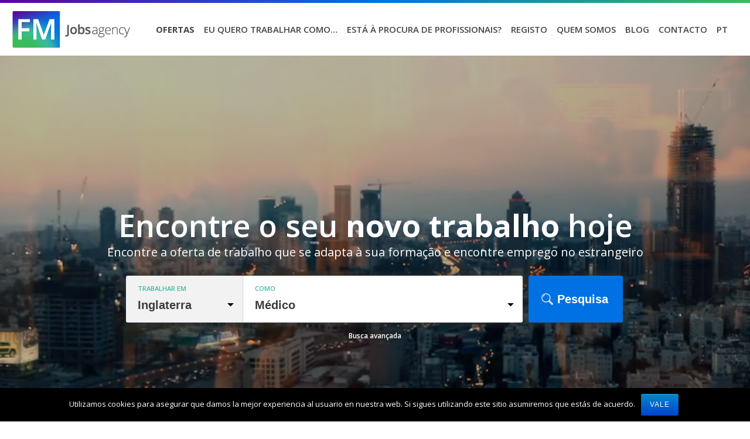

--- FILE ---
content_type: text/html; charset=UTF-8
request_url: https://www.jobsagencyfm.com/pt/
body_size: 33042
content:
<!DOCTYPE html>
<html lang="pt-PT" >
<head>
    <title>Jobs Agency FM – A sua agência de recrutamento especializada em encontrar trabalho e candidatos no estrangeiro</title>
<script type="text/javascript">var ajaxurl = "https://www.jobsagencyfm.com/wp-admin/admin-ajax.php"</script><style id="critical-path-css" type='text/css'>body,html{width:100%;height:100%;margin:0;padding:0}.page-preloader{top:0;left:0;z-index:999;position:fixed;height:100%;width:100%;text-align:center}.preloader-logo,.preloader-preview-area{top:50%;max-height:calc(50% - 20px);opacity:1}.preloader-preview-area{-webkit-animation-delay:-.2s;animation-delay:-.2s;-webkit-transform:translateY(100%);-ms-transform:translateY(100%);transform:translateY(100%);margin-top:10px;width:100%;text-align:center;position:absolute}.preloader-logo{max-width:90%;-webkit-transform:translateY(-100%);-ms-transform:translateY(-100%);transform:translateY(-100%);margin:-10px auto 0;position:relative}.ball-pulse>div,.ball-scale>div,.line-scale>div{margin:2px;display:inline-block}.ball-pulse>div{width:15px;height:15px;border-radius:100%;-webkit-animation:ball-pulse .75s infinite cubic-bezier(.2,.68,.18,1.08);animation:ball-pulse .75s infinite cubic-bezier(.2,.68,.18,1.08)}.ball-pulse>div:nth-child(1){-webkit-animation-delay:-.36s;animation-delay:-.36s}.ball-pulse>div:nth-child(2){-webkit-animation-delay:-.24s;animation-delay:-.24s}.ball-pulse>div:nth-child(3){-webkit-animation-delay:-.12s;animation-delay:-.12s}@-webkit-keyframes ball-pulse{0%,80%{-webkit-transform:scale(1);transform:scale(1);opacity:1}45%{-webkit-transform:scale(.1);transform:scale(.1);opacity:.7}}@keyframes ball-pulse{0%,80%{-webkit-transform:scale(1);transform:scale(1);opacity:1}45%{-webkit-transform:scale(.1);transform:scale(.1);opacity:.7}}.ball-clip-rotate-pulse{position:relative;-webkit-transform:translateY(-15px);-ms-transform:translateY(-15px);transform:translateY(-15px);display:inline-block}.ball-clip-rotate-pulse>div{-webkit-animation-fill-mode:both;animation-fill-mode:both;position:absolute;top:0;left:0;border-radius:100%}.ball-clip-rotate-pulse>div:first-child{height:36px;width:36px;top:7px;left:-7px;-webkit-animation:ball-clip-rotate-pulse-scale 1s 0s cubic-bezier(.09,.57,.49,.9) infinite;animation:ball-clip-rotate-pulse-scale 1s 0s cubic-bezier(.09,.57,.49,.9) infinite}.ball-clip-rotate-pulse>div:last-child{position:absolute;width:50px;height:50px;left:-16px;top:-2px;background:0 0;border:2px solid;-webkit-animation:ball-clip-rotate-pulse-rotate 1s 0s cubic-bezier(.09,.57,.49,.9) infinite;animation:ball-clip-rotate-pulse-rotate 1s 0s cubic-bezier(.09,.57,.49,.9) infinite;-webkit-animation-duration:1s;animation-duration:1s}@-webkit-keyframes ball-clip-rotate-pulse-rotate{0%{-webkit-transform:rotate(0) scale(1);transform:rotate(0) scale(1)}50%{-webkit-transform:rotate(180deg) scale(.6);transform:rotate(180deg) scale(.6)}100%{-webkit-transform:rotate(360deg) scale(1);transform:rotate(360deg) scale(1)}}@keyframes ball-clip-rotate-pulse-rotate{0%{-webkit-transform:rotate(0) scale(1);transform:rotate(0) scale(1)}50%{-webkit-transform:rotate(180deg) scale(.6);transform:rotate(180deg) scale(.6)}100%{-webkit-transform:rotate(360deg) scale(1);transform:rotate(360deg) scale(1)}}@-webkit-keyframes ball-clip-rotate-pulse-scale{30%{-webkit-transform:scale(.3);transform:scale(.3)}100%{-webkit-transform:scale(1);transform:scale(1)}}@keyframes ball-clip-rotate-pulse-scale{30%{-webkit-transform:scale(.3);transform:scale(.3)}100%{-webkit-transform:scale(1);transform:scale(1)}}@-webkit-keyframes square-spin{25%{-webkit-transform:perspective(100px) rotateX(180deg) rotateY(0);transform:perspective(100px) rotateX(180deg) rotateY(0)}50%{-webkit-transform:perspective(100px) rotateX(180deg) rotateY(180deg);transform:perspective(100px) rotateX(180deg) rotateY(180deg)}75%{-webkit-transform:perspective(100px) rotateX(0) rotateY(180deg);transform:perspective(100px) rotateX(0) rotateY(180deg)}100%{-webkit-transform:perspective(100px) rotateX(0) rotateY(0);transform:perspective(100px) rotateX(0) rotateY(0)}}@keyframes square-spin{25%{-webkit-transform:perspective(100px) rotateX(180deg) rotateY(0);transform:perspective(100px) rotateX(180deg) rotateY(0)}50%{-webkit-transform:perspective(100px) rotateX(180deg) rotateY(180deg);transform:perspective(100px) rotateX(180deg) rotateY(180deg)}75%{-webkit-transform:perspective(100px) rotateX(0) rotateY(180deg);transform:perspective(100px) rotateX(0) rotateY(180deg)}100%{-webkit-transform:perspective(100px) rotateX(0) rotateY(0);transform:perspective(100px) rotateX(0) rotateY(0)}}.square-spin{display:inline-block}.square-spin>div{width:50px;height:50px;-webkit-animation:square-spin 3s 0s cubic-bezier(.09,.57,.49,.9) infinite;animation:square-spin 3s 0s cubic-bezier(.09,.57,.49,.9) infinite}.cube-transition{position:relative;-webkit-transform:translate(-25px,-25px);-ms-transform:translate(-25px,-25px);transform:translate(-25px,-25px);display:inline-block}.cube-transition>div{width:15px;height:15px;position:absolute;top:-5px;left:-5px;-webkit-animation:cube-transition 1.6s 0s infinite ease-in-out;animation:cube-transition 1.6s 0s infinite ease-in-out}.cube-transition>div:last-child{-webkit-animation-delay:-.8s;animation-delay:-.8s}@-webkit-keyframes cube-transition{25%{-webkit-transform:translateX(50px) scale(.5) rotate(-90deg);transform:translateX(50px) scale(.5) rotate(-90deg)}50%{-webkit-transform:translate(50px,50px) rotate(-180deg);transform:translate(50px,50px) rotate(-180deg)}75%{-webkit-transform:translateY(50px) scale(.5) rotate(-270deg);transform:translateY(50px) scale(.5) rotate(-270deg)}100%{-webkit-transform:rotate(-360deg);transform:rotate(-360deg)}}@keyframes cube-transition{25%{-webkit-transform:translateX(50px) scale(.5) rotate(-90deg);transform:translateX(50px) scale(.5) rotate(-90deg)}50%{-webkit-transform:translate(50px,50px) rotate(-180deg);transform:translate(50px,50px) rotate(-180deg)}75%{-webkit-transform:translateY(50px) scale(.5) rotate(-270deg);transform:translateY(50px) scale(.5) rotate(-270deg)}100%{-webkit-transform:rotate(-360deg);transform:rotate(-360deg)}}.ball-scale>div{border-radius:100%;height:60px;width:60px;-webkit-animation:ball-scale 1s 0s ease-in-out infinite;animation:ball-scale 1s 0s ease-in-out infinite}@-webkit-keyframes ball-scale{0%{-webkit-transform:scale(0);transform:scale(0)}100%{-webkit-transform:scale(1);transform:scale(1);opacity:0}}@keyframes ball-scale{0%{-webkit-transform:scale(0);transform:scale(0)}100%{-webkit-transform:scale(1);transform:scale(1);opacity:0}}.line-scale>div{-webkit-animation-fill-mode:both;animation-fill-mode:both;width:5px;height:50px;border-radius:2px}.line-scale>div:nth-child(1){-webkit-animation:line-scale 1s -.5s infinite cubic-bezier(.2,.68,.18,1.08);animation:line-scale 1s -.5s infinite cubic-bezier(.2,.68,.18,1.08)}.line-scale>div:nth-child(2){-webkit-animation:line-scale 1s -.4s infinite cubic-bezier(.2,.68,.18,1.08);animation:line-scale 1s -.4s infinite cubic-bezier(.2,.68,.18,1.08)}.line-scale>div:nth-child(3){-webkit-animation:line-scale 1s -.3s infinite cubic-bezier(.2,.68,.18,1.08);animation:line-scale 1s -.3s infinite cubic-bezier(.2,.68,.18,1.08)}.line-scale>div:nth-child(4){-webkit-animation:line-scale 1s -.2s infinite cubic-bezier(.2,.68,.18,1.08);animation:line-scale 1s -.2s infinite cubic-bezier(.2,.68,.18,1.08)}.line-scale>div:nth-child(5){-webkit-animation:line-scale 1s -.1s infinite cubic-bezier(.2,.68,.18,1.08);animation:line-scale 1s -.1s infinite cubic-bezier(.2,.68,.18,1.08)}@-webkit-keyframes line-scale{0%,100%{-webkit-transform:scaley(1);transform:scaley(1)}50%{-webkit-transform:scaley(.4);transform:scaley(.4)}}@keyframes line-scale{0%,100%{-webkit-transform:scaley(1);transform:scaley(1)}50%{-webkit-transform:scaley(.4);transform:scaley(.4)}}.ball-scale-multiple{position:relative;-webkit-transform:translateY(30px);-ms-transform:translateY(30px);transform:translateY(30px);display:inline-block}.ball-scale-multiple>div{border-radius:100%;position:absolute;left:-30px;top:0;opacity:0;margin:0;width:50px;height:50px;-webkit-animation:ball-scale-multiple 1s 0s linear infinite;animation:ball-scale-multiple 1s 0s linear infinite}.ball-scale-multiple>div:nth-child(2),.ball-scale-multiple>div:nth-child(3){-webkit-animation-delay:-.2s;animation-delay:-.2s}@-webkit-keyframes ball-scale-multiple{0%{-webkit-transform:scale(0);transform:scale(0);opacity:0}5%{opacity:1}100%{-webkit-transform:scale(1);transform:scale(1);opacity:0}}@keyframes ball-scale-multiple{0%{-webkit-transform:scale(0);transform:scale(0);opacity:0}5%{opacity:1}100%{-webkit-transform:scale(1);transform:scale(1);opacity:0}}.ball-pulse-sync{display:inline-block}.ball-pulse-sync>div{width:15px;height:15px;border-radius:100%;margin:2px;-webkit-animation-fill-mode:both;animation-fill-mode:both;display:inline-block}.ball-pulse-sync>div:nth-child(1){-webkit-animation:ball-pulse-sync .6s -.21s infinite ease-in-out;animation:ball-pulse-sync .6s -.21s infinite ease-in-out}.ball-pulse-sync>div:nth-child(2){-webkit-animation:ball-pulse-sync .6s -.14s infinite ease-in-out;animation:ball-pulse-sync .6s -.14s infinite ease-in-out}.ball-pulse-sync>div:nth-child(3){-webkit-animation:ball-pulse-sync .6s -70ms infinite ease-in-out;animation:ball-pulse-sync .6s -70ms infinite ease-in-out}@-webkit-keyframes ball-pulse-sync{33%{-webkit-transform:translateY(10px);transform:translateY(10px)}66%{-webkit-transform:translateY(-10px);transform:translateY(-10px)}100%{-webkit-transform:translateY(0);transform:translateY(0)}}@keyframes ball-pulse-sync{33%{-webkit-transform:translateY(10px);transform:translateY(10px)}66%{-webkit-transform:translateY(-10px);transform:translateY(-10px)}100%{-webkit-transform:translateY(0);transform:translateY(0)}}.transparent-circle{display:inline-block;border-top:.5em solid rgba(255,255,255,.2);border-right:.5em solid rgba(255,255,255,.2);border-bottom:.5em solid rgba(255,255,255,.2);border-left:.5em solid #fff;-webkit-transform:translateZ(0);transform:translateZ(0);-webkit-animation:transparent-circle 1.1s infinite linear;animation:transparent-circle 1.1s infinite linear;width:50px;height:50px;border-radius:50%}.transparent-circle:after{border-radius:50%;width:10em;height:10em}@-webkit-keyframes transparent-circle{0%{-webkit-transform:rotate(0);transform:rotate(0)}100%{-webkit-transform:rotate(360deg);transform:rotate(360deg)}}@keyframes transparent-circle{0%{-webkit-transform:rotate(0);transform:rotate(0)}100%{-webkit-transform:rotate(360deg);transform:rotate(360deg)}}.ball-spin-fade-loader{position:relative;top:-10px;left:-10px;display:inline-block}.ball-spin-fade-loader>div{width:15px;height:15px;border-radius:100%;margin:2px;position:absolute;-webkit-animation:ball-spin-fade-loader 1s infinite linear;animation:ball-spin-fade-loader 1s infinite linear}.ball-spin-fade-loader>div:nth-child(1){top:25px;left:0;animation-delay:-.84s;-webkit-animation-delay:-.84s}.ball-spin-fade-loader>div:nth-child(2){top:17.05px;left:17.05px;animation-delay:-.72s;-webkit-animation-delay:-.72s}.ball-spin-fade-loader>div:nth-child(3){top:0;left:25px;animation-delay:-.6s;-webkit-animation-delay:-.6s}.ball-spin-fade-loader>div:nth-child(4){top:-17.05px;left:17.05px;animation-delay:-.48s;-webkit-animation-delay:-.48s}.ball-spin-fade-loader>div:nth-child(5){top:-25px;left:0;animation-delay:-.36s;-webkit-animation-delay:-.36s}.ball-spin-fade-loader>div:nth-child(6){top:-17.05px;left:-17.05px;animation-delay:-.24s;-webkit-animation-delay:-.24s}.ball-spin-fade-loader>div:nth-child(7){top:0;left:-25px;animation-delay:-.12s;-webkit-animation-delay:-.12s}.ball-spin-fade-loader>div:nth-child(8){top:17.05px;left:-17.05px;animation-delay:0s;-webkit-animation-delay:0s}@-webkit-keyframes ball-spin-fade-loader{50%{opacity:.3;-webkit-transform:scale(.4);transform:scale(.4)}100%{opacity:1;-webkit-transform:scale(1);transform:scale(1)}}@keyframes ball-spin-fade-loader{50%{opacity:.3;-webkit-transform:scale(.4);transform:scale(.4)}100%{opacity:1;-webkit-transform:scale(1);transform:scale(1)}}</style>
<meta charset="UTF-8" />
<meta name="viewport" content="width=device-width, initial-scale=1.0, minimum-scale=1.0, maximum-scale=1.0, user-scalable=0" />
<meta http-equiv="X-UA-Compatible" content="IE=edge,chrome=1" />
<meta http-equiv="Content-Type" content="text/html; charset=utf-8"/>
<meta name="format-detection" content="telephone=no">

<!-- This site is optimized with the Yoast SEO plugin v11.8 - https://yoast.com/wordpress/plugins/seo/ -->
<meta name="description" content="Nós ajudá-lo a encontrar trabalho como médico, enfermeiro ou profissional de saúde na Inglaterra ou na Irlanda. Profissional qualificado para trabalhar em hospitais."/>
<link rel="canonical" href="https://www.jobsagencyfm.com/pt/" />
<meta property="og:locale" content="pt_PT" />
<meta property="og:locale:alternate" content="es_ES" />
<meta property="og:locale:alternate" content="en_GB" />
<meta property="og:type" content="website" />
<meta property="og:title" content="Jobs Agency FM – A sua agência de recrutamento especializada em encontrar trabalho e candidatos no estrangeiro" />
<meta property="og:description" content="Nós ajudá-lo a encontrar trabalho como médico, enfermeiro ou profissional de saúde na Inglaterra ou na Irlanda. Profissional qualificado para trabalhar em hospitais." />
<meta property="og:url" content="https://www.jobsagencyfm.com/pt/" />
<meta property="og:site_name" content="Jobs Agency FM" />
<meta name="twitter:card" content="summary" />
<meta name="twitter:description" content="Nós ajudá-lo a encontrar trabalho como médico, enfermeiro ou profissional de saúde na Inglaterra ou na Irlanda. Profissional qualificado para trabalhar em hospitais." />
<meta name="twitter:title" content="Jobs Agency FM – A sua agência de recrutamento especializada em encontrar trabalho e candidatos no estrangeiro" />
<script type='application/ld+json' class='yoast-schema-graph yoast-schema-graph--main'>{"@context":"https://schema.org","@graph":[{"@type":"Organization","@id":"https://www.jobsagencyfm.com/pt/#organization","name":"Jobs Agency FM","url":"https://www.jobsagencyfm.com/pt/","sameAs":[],"logo":{"@type":"ImageObject","@id":"https://www.jobsagencyfm.com/pt/#logo","url":"https://www.jobsagencyfm.com/wp-content/uploads/2016/07/JobsAgencyFM-logo.png","width":203,"height":64,"caption":"Jobs Agency FM"},"image":{"@id":"https://www.jobsagencyfm.com/pt/#logo"}},{"@type":"WebSite","@id":"https://www.jobsagencyfm.com/pt/#website","url":"https://www.jobsagencyfm.com/pt/","name":"Jobs Agency FM","publisher":{"@id":"https://www.jobsagencyfm.com/pt/#organization"},"potentialAction":{"@type":"SearchAction","target":"https://www.jobsagencyfm.com/pt/?s={search_term_string}","query-input":"required name=search_term_string"}},{"@type":"WebPage","@id":"https://www.jobsagencyfm.com/pt/#webpage","url":"https://www.jobsagencyfm.com/pt/","inLanguage":"pt-PT","name":"Jobs Agency FM \u2013 A sua ag\u00eancia de recrutamento especializada em encontrar trabalho e candidatos no estrangeiro","isPartOf":{"@id":"https://www.jobsagencyfm.com/pt/#website"},"about":{"@id":"https://www.jobsagencyfm.com/pt/#organization"},"datePublished":"2016-12-14T10:10:53+00:00","dateModified":"2018-11-19T14:05:53+00:00","description":"N\u00f3s ajud\u00e1-lo a encontrar trabalho como m\u00e9dico, enfermeiro ou profissional de sa\u00fade na Inglaterra ou na Irlanda. Profissional qualificado para trabalhar em hospitais."}]}</script>
<!-- / Yoast SEO plugin. -->

<link rel='dns-prefetch' href='//fonts.googleapis.com' />
<link rel='dns-prefetch' href='//s.w.org' />
<link rel="alternate" type="application/rss+xml" title="Jobs Agency FM &raquo; Feed" href="https://www.jobsagencyfm.com/pt/feed/" />
<link rel="alternate" type="application/rss+xml" title="Jobs Agency FM &raquo; Feed de comentários" href="https://www.jobsagencyfm.com/pt/comments/feed/" />

<link rel="shortcut icon" href="https://www.jobsagencyfm.com/wp-content/uploads/2016/07/favicon.ico"  />
<script type="text/javascript">
window.abb = {};
php = {};
window.PHP = {};
PHP.ajax = "https://www.jobsagencyfm.com/wp-admin/admin-ajax.php";PHP.wp_p_id = "2065";var mk_header_parallax, mk_banner_parallax, mk_page_parallax, mk_footer_parallax, mk_body_parallax;
var mk_images_dir = "https://www.jobsagencyfm.com/wp-content/themes/jupiter/assets/images",
mk_theme_js_path = "https://www.jobsagencyfm.com/wp-content/themes/jupiter/assets/js",
mk_theme_dir = "https://www.jobsagencyfm.com/wp-content/themes/jupiter",
mk_captcha_placeholder = "Enter Captcha",
mk_captcha_invalid_txt = "Invalid. Try again.",
mk_captcha_correct_txt = "Captcha correct.",
mk_responsive_nav_width = 1140,
mk_vertical_header_back = "Back",
mk_vertical_header_anim = "1",
mk_check_rtl = true,
mk_grid_width = 1140,
mk_ajax_search_option = "disable",
mk_preloader_bg_color = "#ffffff",
mk_accent_color = "#0071e2",
mk_go_to_top =  "true",
mk_smooth_scroll =  "true",
mk_preloader_bar_color = "#0071e2",
mk_preloader_logo = "";
var mk_header_parallax = false,
mk_banner_parallax = false,
mk_page_parallax = false,
mk_footer_parallax = false,
mk_body_parallax = false,
mk_no_more_posts = "No More Posts";
</script>
		<script type="text/javascript">
			window._wpemojiSettings = {"baseUrl":"https:\/\/s.w.org\/images\/core\/emoji\/11\/72x72\/","ext":".png","svgUrl":"https:\/\/s.w.org\/images\/core\/emoji\/11\/svg\/","svgExt":".svg","source":{"concatemoji":"https:\/\/www.jobsagencyfm.com\/wp-includes\/js\/wp-emoji-release.min.js?ver=4.9.28"}};
			!function(e,a,t){var n,r,o,i=a.createElement("canvas"),p=i.getContext&&i.getContext("2d");function s(e,t){var a=String.fromCharCode;p.clearRect(0,0,i.width,i.height),p.fillText(a.apply(this,e),0,0);e=i.toDataURL();return p.clearRect(0,0,i.width,i.height),p.fillText(a.apply(this,t),0,0),e===i.toDataURL()}function c(e){var t=a.createElement("script");t.src=e,t.defer=t.type="text/javascript",a.getElementsByTagName("head")[0].appendChild(t)}for(o=Array("flag","emoji"),t.supports={everything:!0,everythingExceptFlag:!0},r=0;r<o.length;r++)t.supports[o[r]]=function(e){if(!p||!p.fillText)return!1;switch(p.textBaseline="top",p.font="600 32px Arial",e){case"flag":return s([55356,56826,55356,56819],[55356,56826,8203,55356,56819])?!1:!s([55356,57332,56128,56423,56128,56418,56128,56421,56128,56430,56128,56423,56128,56447],[55356,57332,8203,56128,56423,8203,56128,56418,8203,56128,56421,8203,56128,56430,8203,56128,56423,8203,56128,56447]);case"emoji":return!s([55358,56760,9792,65039],[55358,56760,8203,9792,65039])}return!1}(o[r]),t.supports.everything=t.supports.everything&&t.supports[o[r]],"flag"!==o[r]&&(t.supports.everythingExceptFlag=t.supports.everythingExceptFlag&&t.supports[o[r]]);t.supports.everythingExceptFlag=t.supports.everythingExceptFlag&&!t.supports.flag,t.DOMReady=!1,t.readyCallback=function(){t.DOMReady=!0},t.supports.everything||(n=function(){t.readyCallback()},a.addEventListener?(a.addEventListener("DOMContentLoaded",n,!1),e.addEventListener("load",n,!1)):(e.attachEvent("onload",n),a.attachEvent("onreadystatechange",function(){"complete"===a.readyState&&t.readyCallback()})),(n=t.source||{}).concatemoji?c(n.concatemoji):n.wpemoji&&n.twemoji&&(c(n.twemoji),c(n.wpemoji)))}(window,document,window._wpemojiSettings);
		</script>
		<style type="text/css">
img.wp-smiley,
img.emoji {
	display: inline !important;
	border: none !important;
	box-shadow: none !important;
	height: 1em !important;
	width: 1em !important;
	margin: 0 .07em !important;
	vertical-align: -0.1em !important;
	background: none !important;
	padding: 0 !important;
}
</style>
<link rel='stylesheet' id='cookie-notice-front-css'  href='https://www.jobsagencyfm.com/wp-content/plugins/cookie-notice/css/front.min.css?ver=4.9.28' type='text/css' media='all' />
<link rel='stylesheet' id='js-media-query-css'  href='https://www.jobsagencyfm.com/wp-content/themes/jupiter/assets/stylesheet/min/media.css?ver=5.0.10' type='text/css' media='all' />
<link rel='stylesheet' id='theme-styles-css'  href='https://www.jobsagencyfm.com/wp-content/themes/jupiter/assets/stylesheet/min/core-styles.css?ver=5.0.10' type='text/css' media='all' />
<link rel='stylesheet' id='google-font-api-special-1-css'  href='https://fonts.googleapis.com/css?family=Open+Sans%3A100italic%2C200italic%2C300italic%2C400italic%2C500italic%2C600italic%2C700italic%2C800italic%2C900italic%2C100%2C200%2C300%2C400%2C500%2C600%2C700%2C800%2C900%3A&#038;subset=latin&#038;ver=4.9.28' type='text/css' media='all' />
<link rel='stylesheet' id='theme-dynamic-styles-css'  href='https://www.jobsagencyfm.com/wp-content/themes/jupiter/custom.css?ver=4.9.28' type='text/css' media='all' />
<style id='theme-dynamic-styles-inline-css' type='text/css'>
body { background-color:#fff; } .mk-header { background-color:#f7f7f7;background-size:cover;-webkit-background-size:cover;-moz-background-size:cover; } .mk-header-bg { background-color:#fff; } .mk-classic-nav-bg { background-color:#fff; } #theme-page { background-color:#fff; } #mk-footer { background-color:#005380; } #mk-boxed-layout { -webkit-box-shadow:0 0 0px rgba(0, 0, 0, 0); -moz-box-shadow:0 0 0px rgba(0, 0, 0, 0); box-shadow:0 0 0px rgba(0, 0, 0, 0); } .mk-news-tab .mk-tabs-tabs .is-active a, .mk-fancy-title.pattern-style span, .mk-fancy-title.pattern-style.color-gradient span:after, .page-bg-color { background-color:#fff; } .page-title { font-size:20px; color:#4d4d4d; text-transform:uppercase; font-weight:400; letter-spacing:2px; } .page-subtitle { font-size:14px; line-height:100%; color:#a3a3a3; font-size:14px; text-transform:none; } .header-style-1 .mk-header-padding-wrapper, .header-style-2 .mk-header-padding-wrapper, .header-style-3 .mk-header-padding-wrapper { padding-top:91px; } @font-face { font-family:'star'; src:url('https://www.jobsagencyfm.com/wp-content/themes/jupiter/assets/stylesheet/fonts/star/font.eot'); src:url('https://www.jobsagencyfm.com/wp-content/themes/jupiter/assets/stylesheet/fonts/star/font.eot?#iefix') format('embedded-opentype'), url('https://www.jobsagencyfm.com/wp-content/themes/jupiter/assets/stylesheet/fonts/star/font.woff') format('woff'), url('https://www.jobsagencyfm.com/wp-content/themes/jupiter/assets/stylesheet/fonts/star/font.ttf') format('truetype'), url('https://www.jobsagencyfm.com/wp-content/themes/jupiter/assets/stylesheet/fonts/star/font.svg#star') format('svg'); font-weight:normal; font-style:normal; } @font-face { font-family:'WooCommerce'; src:url('https://www.jobsagencyfm.com/wp-content/themes/jupiter/assets/stylesheet/fonts/woocommerce/font.eot'); src:url('https://www.jobsagencyfm.com/wp-content/themes/jupiter/assets/stylesheet/fonts/woocommerce/font.eot?#iefix') format('embedded-opentype'), url('https://www.jobsagencyfm.com/wp-content/themes/jupiter/assets/stylesheet/fonts/woocommerce/font.woff') format('woff'), url('https://www.jobsagencyfm.com/wp-content/themes/jupiter/assets/stylesheet/fonts/woocommerce/font.ttf') format('truetype'), url('https://www.jobsagencyfm.com/wp-content/themes/jupiter/assets/stylesheet/fonts/woocommerce/font.svg#WooCommerce') format('svg'); font-weight:normal; font-style:normal; } .full-width-2 { min-height:650px; margin-bottom:0px; background-color:#666666; } .full-width-2 .page-section-content { padding:0px 0 0px; } #background-layer--2 { background-position:left top; background-repeat:repeat; ; ; } .full-width-2 .mk-fancy-title.pattern-style span, .full-width-2 .mk-blog-view-all { background-color:#666666 !important; } #padding-3 { height:50px; } #text-block-4 { margin-bottom:0px; text-align:left; } #padding-5 { height:50px; } #fancy-title-7{letter-spacing:0px;text-transform:uppercase;font-size:38px;line-height:90%;color:#ffffff;text-align:left;font-style:inherit;font-weight:bold;padding-top:0px;padding-bottom:0px;}#fancy-title-7 span{} @media handheld, only screen and (max-width:1280px) { #fancy-title-7 { font-size:38px; } } @media handheld, only screen and (min-width:768px) and (max-width:1024px) { #fancy-title-7 { font-size:38px; } } @media handheld, only screen and (max-width:767px) { #fancy-title-7 { font-size:32px; } } #fancy-title-8{letter-spacing:0px;text-transform:initial;font-size:20px;color:#ffffff;text-align:left;font-style:normal;font-weight:bold;padding-top:0px;padding-bottom:0px;}#fancy-title-8 span{} @media handheld, only screen and (max-width:1280px) { #fancy-title-8 { font-size:20px; } } @media handheld, only screen and (min-width:768px) and (max-width:1024px) { #fancy-title-8 { font-size:20px; } } @media handheld, only screen and (max-width:767px) { #fancy-title-8 { font-size:16px; } } .full-width-6 .mk-video-color-mask{ background:#3abb9d; background:-moz-linear-gradient(left, #3abb9d 0%, #3bbc56 100%); background:-webkit-gradient(linear, left top, right top, color-stop(0%,#3abb9d), color-stop(100%,#3bbc56)); background:-webkit-linear-gradient(left, #3abb9d 0%,#3bbc56 100%); background:-o-linear-gradient(left, #3abb9d 0%,#3bbc56 100%); background:-ms-linear-gradient(left, #3abb9d 0%,#3bbc56 100%); background:linear-gradient(to right, #3abb9d 0%,#3bbc56 100%); } .full-width-6 { min-height:150px; margin-bottom:0px; } .full-width-6 .page-section-content { padding:50px 0 30px; } #background-layer--6 { background-position:left top; background-repeat:repeat; ; ; } #text-block-9 { margin-bottom:20px; text-align:center; } #mk-button-10 { margin-bottom:15px; margin-top:0px; margin-right:15px; } #mk-button-10 .mk-button { display:inline-block; max-width:100%; } .texto-blanco * { color:white !important; } #theme-page .titulo-seccion * { text-transform:uppercase !important; font-weight:700; line-height:.9em; font-size:36px; line-height:1.1em; } @media (min-width:768px) { #theme-page .titulo-seccion * { font-size:56px; line-height:.9em; } } #theme-page .titulo-seccion * span { font-weight:500; font-size:18px; display:block; line-height:1.1em; } @media (min-width:768px) { #theme-page .titulo-seccion * span { font-size:28px; } } #theme-page .titulo-seccion * strong { font-size:26px; font-weight:600; display:block; } @media (min-width:768px) { #theme-page .titulo-seccion * strong { font-size:44px; } } #theme-page .titulo-ficha * { text-transform:uppercase !important; font-weight:700; line-height:.9em; font-size:31px; line-height:1.1em; } @media (min-width:768px) { #theme-page .titulo-ficha * { font-size:46px; line-height:1em; } } #theme-page .titulo-ficha * span { font-weight:500; font-size:18px; display:block; line-height:1.1em; } @media (min-width:768px) { #theme-page .titulo-ficha * span { font-size:22px; } } #theme-page .titulo-ficha * strong { font-size:24px; font-weight:600; display:block; } @media (min-width:768px) { #theme-page .titulo-ficha * strong { font-size:34px; } } .master-holder h2 { font-size:28px; } @media (max-width:767px) { .master-holder h2 { font-size:20px !important; margin-bottom:5px; text-align:center; } } .master-holder h3 { font-size:18px; } @media (max-width:767px) { .master-holder h3 { font-size:15px !important; text-align:center; } } .nota-boton, .nota-boton p { line-height:1em; color:#555; } .nota-boton strong, .nota-boton p strong { color:#555; } .con-subtitulos h3:before { content:"\25A0"; color:#3abb9d; position:absolute; left:-2px; font-size:20px; } .anclas p { text-align:right; margin:0; color:white; font-weight:700; font-size:15px; padding:5px 0; text-transform:uppercase; } .anclas strong { color:white !important; } .anclas a { color:white !important; } .anclas a:hover { text-decoration:underline; } .mk-header-holder:before { content:" "; display:block; width:100%; height:5px; background:-moz-linear-gradient(left, #61009d 0%, #0071e2 50%, #3bbc56 100%); background:-webkit-linear-gradient(left, #61009d 0%, #0071e2 50%, #3bbc56 100%); background:linear-gradient(to right, #61009d 0%, #0071e2 50%, #3bbc56 100%); filter:progid:DXImageTransform.Microsoft.gradient( startColorstr='#61009d', endColorstr='#3bbc56',GradientType=1 ); } .boton-primario { color:white; background:#3abb9d; border:none; border-radius:3px; font-weight:700; padding:20px 28px; font-size:14px; line-height:100%; letter-spacing:2px; } .vc_btn3 { text-transform:uppercase; font-weight:700; } #theme-page .vc_btn3-style-outline.vc_btn3-color-turquoise { color:#3abb9d; border-color:#3abb9d; } #theme-page .vc_btn3-style-outline.vc_btn3-color-turquoise:hover { color:white; border-color:#3abb9d; background-color:#3abb9d; } #theme-page .vc_btn3-style-flat.vc_btn3-color-turquoise { color:white; background-color:#3abb9d; border-color:#3abb9d; } #theme-page .vc_btn3-style-flat.vc_btn3-color-turquoise:hover { color:#3abb9d; border-color:white; background-color:white; } #theme-page blockquote { padding:20px 40px; } #theme-page blockquote p { margin:0; line-height:1.2em; font-weight:600; } #theme-page ul, #theme-page ol { margin-bottom:30px; } #theme-page ul li, #theme-page ol li { font-size:16px; margin-bottom:12px; } #theme-page ul li { list-style:square; } .main-navigation-ul > li.menu-item:first-child > a.menu-item-link { font-weight:bold; } h2 + h3 { margin-top:0; color:#5b5b5f !important; } @media (min-width:768px) { h2 + h3 { margin-top:-10px; } } .video-portada .mk-edge-wrapper { min-height:250px !important; } @media (min-width:768px) { .video-portada .mk-edge-wrapper { min-height:620px !important; } } #theme-page .home-hero { position:relative; } #theme-page .home-hero .hero-titulo { position:relative; top:-100px; } @media (min-width:768px) { #theme-page .home-hero .hero-titulo { top:260px; } } #theme-page .home-hero .hero-titulo h1 { color:white; text-align:center; margin-bottom:10px; font-size:28px; line-height:1.1em; } @media (min-width:768px) { #theme-page .home-hero .hero-titulo h1 { font-size:36px; line-height:1.3em; margin-bottom:0; } } @media (min-width:992px) { #theme-page .home-hero .hero-titulo h1 { font-size:52px; } } #theme-page .home-hero .hero-titulo h1 strong { font-weight:700 !important; color:white; } #theme-page .home-hero .hero-titulo h2 { color:white; text-align:center; font-weight:normal; font-size:12px !important; } @media (min-width:768px) { #theme-page .home-hero .hero-titulo h2 { font-size:16px !important; } } @media (min-width:992px) { #theme-page .home-hero .hero-titulo h2 { font-size:20px !important; } } #theme-page .widget-busqueda { position:relative; width:100%; text-align:center; top:250px; } @media (min-width:768px) { #theme-page .widget-busqueda { position:absolute; z-index:9999; top:370px; } } #theme-page .widget-busqueda .sombra { overflow:hidden; } @media (min-width:768px) { #theme-page .widget-busqueda .sombra { float:left; box-shadow:0 0 15px #333; } } #theme-page .widget-busqueda form { overflow:hidden; margin:0 auto; width:90%; padding:10px; } @media (min-width:768px) { #theme-page .widget-busqueda form { width:745px; } } @media (min-width:992px) { #theme-page .widget-busqueda form { width:850px; } } #theme-page .widget-busqueda form .lugar { background:#f2f2f2; float:left; position:relative; padding-top:10px; border-radius:3px; width:100%; margin-bottom:10px; } @media (min-width:768px) { #theme-page .widget-busqueda form .lugar { width:auto; padding-top:20px; border-radius:3px 0 0 3px; margin-bottom:0; border-right:1px solid #d9d9d9; min-width:190px; max-width:190px; } } @media (min-width:992px) { #theme-page .widget-busqueda form .lugar { min-width:200px; max-width:200px; } } #theme-page .widget-busqueda form .profesion { background:#f2f2f2; float:left; position:relative; padding-top:10px; border-radius:3px; width:100%; margin-bottom:10px; } @media (min-width:768px) { #theme-page .widget-busqueda form .profesion { background:#fff; width:auto; padding-top:20px; border-radius:0 3px 3px 0; margin-bottom:0; min-width:355px; max-width:355px; } } @media (min-width:992px) { #theme-page .widget-busqueda form .profesion { min-width:477px; max-width:477px; } } #theme-page .widget-busqueda form label { position:absolute; text-transform:uppercase; font-family:"Open Sans", "OpenSans", Arial; font-weight:600; font-size:11px; color:#3abb9d; left:20px; top:5px; } @media (min-width:768px) { #theme-page .widget-busqueda form label { top:10px; } } #theme-page .widget-busqueda form select { height:45px; min-width:100%; border:none; font-size:14px; font-weight:600; line-height:24px; color:#3c3c3b; } @media (min-width:768px) { #theme-page .widget-busqueda form select { font-size:16px; line-height:28px; height:50px; width:100%; } } @media (min-width:992px) { #theme-page .widget-busqueda form select { font-size:20px; height:60px; } } #theme-page .widget-busqueda form .boton-buscar { float:left; height:50px; background:#0071e2; border-radius:3px; width:100%; } @media (min-width:768px) { #theme-page .widget-busqueda form .boton-buscar { height:70px; margin-left:10px; width:auto; } } @media (min-width:992px) { #theme-page .widget-busqueda form .boton-buscar { height:80px; } } #theme-page .widget-busqueda form .boton-buscar input { height:50px; padding:0 25px; border:none; background:none; font-size:16px; color:white; font-weight:600; } @media (min-width:768px) { #theme-page .widget-busqueda form .boton-buscar input { height:70px; font-size:20px; } } @media (min-width:992px) { #theme-page .widget-busqueda form .boton-buscar input { height:80px; } } #theme-page .widget-busqueda form .boton-buscar i { position:relative; right:-22px; } #theme-page .widget-busqueda .avanzada a { font-size:12px; color:#fff; font-weight:600; } #theme-page .widget-busqueda .avanzada a:hover { border-bottom:2px solid #3abb9d; } .ver-mas { text-align:right; margin-bottom:0; } .ver-mas a { font-size:12px; font-weight:600; display:inline-block; } .ver-mas a:hover { cursor:pointer; } .ver-mas .widget { margin-bottom:0 !important; } .ver-mas p { margin-bottom:5px !important; } @media (max-width:767px) { #theme-page .theme-page-wrapper .theme-content { padding:30px 0; } .wpb_content_element { margin-bottom:5px !important; } .wpb_content_element .widget { margin-bottom:0 !important; overflow:hidden; } } #theme-page .bloque-profesion { border-left:15px solid white; border-right:15px solid white; min-height:100px !important; padding-top:40px; text-align:center; margin-bottom:5px; background-position:center 20% !important; } @media (min-width:768px) { #theme-page .bloque-profesion { min-height:180px !important; padding-top:60px; background-position:center center !important; margin-bottom:20px; } } @media (min-width:992px) { #theme-page .bloque-profesion { min-height:230px !important; padding-top:90px; } } #theme-page .bloque-profesion:hover h4 { margin-top:-10px; text-decoration:underline; } #theme-page .bloque-profesion .widget, #theme-page .bloque-profesion .wpb_content_element { margin-bottom:0; } #theme-page .bloque-profesion h4 { color:white; font-size:21px; font-weight:700; text-transform:none; margin-top:0; -webkit-transition:all 200ms linear; -moz-transition:all 200ms linear; -ms-transition:all 200ms linear; transition:all 200ms linear; } @media (min-width:992px) { #theme-page .bloque-profesion h4 { font-size:28px; } } #theme-page .bloque-profesion h4 a { color:white; } #theme-page .bloque-profesion .numero-ofertas { color:white; font-size:17px; font-weight:600; } #suscribete { min-height:150px; background:#f2f2f2; padding:23px 0 10px; border-left:10px solid #3bbc56; } @media (min-width:992px) { #suscribete { background:#f2f2f2 url("/wp-content/uploads/2016/04/bk-suscribete.png") no-repeat; background-position:-80px center !important; padding:23px 0 0 180px; border:none; } } @media (min-width:1420px) { #suscribete { background-position:-80px center !important; padding:23px 0 0; } } @media (min-width:1620px) { #suscribete { background-position:left center !important; } } #suscribete h2 { font-size:26px; margin-bottom:0; } @media (min-width:768px) { #suscribete h2 { font-size:38px; } } #suscribete h3 { font-size:15px; margin-bottom:0; } @media (min-width:768px) { #suscribete h3 { font-size:20px; } } #suscribete .widget-mailchimp-home p, #suscribete .widget-mailchimp-home br { display:none; } #suscribete .widget-mailchimp-home .bfQuickMode .bfLabelTop label { display:none; } #suscribete .widget-mailchimp-home #secDatosSubscripcion { width:100%; } @media (min-width:768px) { #suscribete .widget-mailchimp-home #secDatosSubscripcion { width:65%; } } #suscribete .widget-mailchimp-home .bfQuickMode section input[type='text'] { width:100%; font-size:20px; color:#2a2a2a; padding:15px; border-color:#aaa; } #suscribete .widget-mailchimp-home #secCondicionesSubscripcion { width:100%; clear:both; } @media (min-width:768px) { #suscribete .widget-mailchimp-home #secCondicionesSubscripcion { width:65%; clear:none; } } #suscribete .widget-mailchimp-home .bfQuickMode .bfLabelRight label { width:90%; font-size:12px; line-height:1.3em; margin:0; float:right; } #suscribete .widget-mailchimp-home .bfQuickMode .bfRequired { display:none; } #suscribete .widget-mailchimp-home .bfQuickMode .bfLabelRight input { width:15px; height:23px; } #suscribete .widget-mailchimp-home .bfQuickMode section.bfElemWrap { padding:0; } #suscribete .widget-mailchimp-home .bfQuickMode section.bfElemWrap br { display:none; } #suscribete .widget-mailchimp-home button { display:none; } @media (min-width:768px) { #suscribete .widget-mailchimp-home .bfQuickMode section.bfElemWrap.bfLabelLeft { position:absolute; right:0; top:10px; } } #suscribete .widget-mailchimp-home .bfQuickMode section.bfElemWrap.bfLabelLeft button { display:inline-block; background:#3abb9d; color:white; font-size:14px; font-weight:bold; padding:12px 40px; border-radius:5px; display:inline-block; text-align:center; vertical-align:middle; cursor:pointer; border:1px solid transparent; box-sizing:border-box; word-wrap:break-word; -webkit-user-select:none; text-transform:uppercase; margin-top:10px; } @media (min-width:768px) { #suscribete .widget-mailchimp-home .bfQuickMode section.bfElemWrap.bfLabelLeft button { padding:19px 40px; margin-top:0; } } @media (max-width:767px) { #mapa-localidades { display:none; } } .testimoniales .testimonial-column { padding:0 !important; } .testimoniales .testimonial-item { background:white !important; min-height:300px; padding:0 20px 30px !important; } @media (min-width:768px) { .testimoniales .testimonial-item { min-height:300px; padding:0 0 30px !important; } } .testimoniales .mk-testimonial-content { padding:10px 25px !important; } .testimoniales .mk-testimonial-quote { line-height:1.3em !important; font-size:16px !important; } .texto-full { padding-left:30px; } @media (min-width:768px) { .texto-full { padding-left:15px; } } .fm-banner { margin:3px 0 0 !important; color:white; padding-top:30px; clear:both; } @media (min-width:768px) { .fm-banner { min-height:350px !important; clear:none; } } .fm-banner .mk-text-block h2 { color:white !important; } .fm-banner .mk-text-block p { padding:10px 15px; color:white !important; font-size:20px !important; font-weight:bold; line-height:26px; } .fm-banner .mk-text-block p strong { color:white !important; } .fm-banner .mk-text-block hr { border-with:3px; border-color:white; } #mk-footer .boton-contacto:hover .mk-button--text { color:#005380 !important; } #mk-footer .widget_nav_menu .menu-item a { font-size:16px; font-weight:bold; text-transform:uppercase; } #mk-footer .widget_nav_menu .lang-item { display:none; } .mk-footer-copyright a { color:#eee !important; } .footer-language { display:inline-block; } html:lang(en) .footer-language.es { display:none; } html:lang(en) .footer-language.pt { display:none; } html:lang(es) .footer-language.en { display:none; } html:lang(es) .footer-language.pt { display:none; } html:lang(pt) .footer-language.es { display:none; } html:lang(pt) .footer-language.en { display:none; } .page-child #theme-page .theme-page-wrapper { margin:0 !important; } .page-child #theme-page .theme-page-wrapper .theme-content { padding:0 !important; } #theme-page .interior-header { background-position:top left !important; min-height:350px; margin-top:10px; } #theme-page .interior-header.sin-altura { min-height:auto; } #theme-page .interior-header .wpb_content_element { margin-bottom:0; } #theme-page .interior-header .mk-image { margin-bottom:0 !important; } #theme-page .interior-header h1 { margin-top:100px; font-size:36px; color:white; text-transform:uppercase; font-weight:700; line-height:1.1em; } @media (min-width:768px) { #theme-page .interior-header h1 { font-size:50px; line-height:.9em; } } @media (min-width:992px) { #theme-page .interior-header h1 { font-size:56px; } } #theme-page .interior-header h1 span { font-weight:500; font-size:18px; display:block; line-height:1.1em; } @media (min-width:768px) { #theme-page .interior-header h1 span { font-size:28px; } } #theme-page .interior-header h1 strong { font-size:26px; font-weight:600; display:block; color:white; } @media (min-width:768px) { #theme-page .interior-header h1 strong { font-size:44px; } } @media (max-width:767px) { .mk-divider .divider-inner { margin:0 auto !important; } } .widget_text .mk-text-block h3, .widget_text .textwidget h3 { font-size:22px !important; color:#3abb9d !important; } .widget_text .mk-text-block h4, .widget_text .textwidget h4 { font-size:16px !important; color:#3d3e3f !important; font-weight:700; text-decoration:underline; } #theme-page .consejos .animated-column-desc { font-size:16px; font-weight:600; } #theme-page .consejos .animated-column-title { font-size:22px; } @media (min-width:992px) { #theme-page .consejos .animated-column-title { font-size:26px; } } #theme-page .consejos .animated-column-btn .mk-button { border-radius:3px; padding:13px 19px; } #theme-page .consejos .animated-column-btn .mk-button .mk-button--text { font-size:14px; text-transform:uppercase; font-weight:700; } #theme-page .mk-testimonial.testimonial-column .mk-testimonial-quote { font-style:italic; } #theme-page .mk-testimonial.testimonial-column .mk-testimonial-image { margin:0 25px 0 0; } #theme-page .mk-testimonial.testimonial-column .mk-testimonial-image img { width:100px !important; height:100px !important; } #theme-page .mk-testimonial.testimonial-column .mk-testimonial-author { font-size:16px; color:#212121; padding-top:20px; } #theme-page .mk-testimonial.testimonial-column .mk-testimonial-company { font-size:14px; } #mk-theme-container .mk-blog-hero .mk-author-avatar { display:none; } #mk-theme-container .mk-blog-hero .mk-author-name { display:none; } #mk-theme-container .mk-blog-hero .mk-publish-date { display:none; } @media (max-width:767px) { #mk-theme-container .mk-blog-hero { height:200px !important; } #mk-theme-container .mk-blog-hero .content-holder .the-title { font-size:20px !important; } } .mk-blog-single .mk-social-share ul li { list-style:none !important; } .mk-blog-meta time, .mk-blog-meta .mk-blog-author, .mk-blog-meta .mk-categories:after { display:none !important; } .mk-blog-thumbnail-item .item-wrapper h3 { font-size:22px; letter-spacing:0; text-transform:uppercase; } @media (max-width:767px) { .mk-blog-thumbnail-item.content-align-right .item-wrapper { padding:10px 0 !important; } } .mk-category-loop.modern-title-effect .mk-loop-item .item-holder figcaption .item-title { word-spacing:0 !important; } .categorias-enlinea, .categorias-enlinea * { margin-bottom:0 !important; } .categorias-enlinea .widgettitle { display:none; } .categorias-enlinea ul { margin:0; padding:0; list-style:none; text-align:center; } .categorias-enlinea li.cat-item { list-style:none; display:inline-block; } .categorias-enlinea li.cat-item a { border:2px solid #0071e2; padding:8px 20px; margin-right:10px; border-radius:50px; text-transform:uppercase; font-size:12px; font-weight:bold; color:#0071e2; } .categorias-enlinea li.cat-item a:hover { background:#0071e2; color:white; } #theme-page.portada-ofertas-hero .full-width-2 { min-height:250px; margin-bottom:0px; position:relative; width:100%; } #theme-page.portada-ofertas-hero .mk-page-section-inner { width:100%; height:100%; position:absolute; overflow:hidden; top:0; left:0; } #theme-page.portada-ofertas-hero .background-layer { min-height:250px; } #theme-page.portada-ofertas-hero .titulo-ficha h1 { text-align:center; } .portada-ofertas-listado { background:#f5f5f5; } @media (max-width:767px) { .portada-ofertas-listado .wpb_column.offset { padding:0 !important; } } @media (min-width:768px) { .portada-ofertas-listado .wpb_column.offset { float:right; } } @media (max-width:767px) { .portada-ofertas-listado .vc_col-sm-4 { padding:0 !important; } } .portada-ofertas-listado .vc_col-sm-8 { overflow:hidden; } .portada-ofertas-listado .mk-pagination { clear:left; } .titulo-ofertas { padding-top:20px; display:block; font-size:18px; font-weight:700; border-bottom:1px solid #444; color:#444; padding-bottom:10px; margin-bottom:20px; } @media (min-width:768px) { .titulo-ofertas { padding-top:50px; font-size:24px; } } .sin-resultados { padding-top:20px; display:block; font-size:18px; font-weight:700; color:#444; text-align:center; } @media (min-width:768px) { .sin-resultados { padding-top:50px; font-size:24px; } } .bloque-oferta { overflow:hidden; width:99%; background:white; border:1px solid #ddd; margin-bottom:20px; } @media (min-width:768px) { .bloque-oferta { width:47%; margin:0 4% 30px 0; float:left; } .bloque-oferta:nth-child(odd) { margin-right:0; } .bloque-oferta:nth-child(even) { clear:left; } } .bloque-oferta:hover { background:rgba(53, 143, 154, 0.2); cursor:pointer; } .bloque-oferta .contenedor { width:100%; border-right:1px solid #f9f9f9; } .bloque-oferta .contenedor h2 { font-size:18px; line-height:1.2em; font-weight:700; padding:20px 10px 10px; margin-bottom:0; } @media (min-width:992px) { .bloque-oferta .contenedor h2 { font-size:22px; padding:15px 0 20px 5%; } } .bloque-oferta .contenedor h2 a { color:#2a2a2a; display:block; } .bloque-oferta .contenedor h2 a:hover { color:black; } .bloque-oferta .contenedor .enlace { width:20%; float:right; } .bloque-oferta .contenedor .enlace a { display:block; height:100%; width:100%; min-height:102px; position:relative; } .bloque-oferta .contenedor .enlace a img { position:absolute; top:40%; left:10%; } @media (min-width:992px) { .bloque-oferta .contenedor .enlace a img { left:27%; top:35%; } } .bloque-oferta ul { margin:0; padding:10px 0 10px 5%; list-style:none; overflow:hidden; background:#f9f9f9; clear:left; width:95%; } @media (min-width:992px) { .bloque-oferta ul { padding:10px 0 10px 5%; width:95%; cursor:default; } } .bloque-oferta ul li { padding:3px 0; margin:0; list-style:none; border-bottom:1px dotted #ddd; font-weight:bold; font-size:14px; line-height:1.3em; color:#444; width:95%; } @media (min-width:768px) { .bloque-oferta ul li { width:98%; padding:0 4% 8px 0; width:46%; float:left; border-bottom:0; } } .bloque-oferta ul li span { font-weight:bold; font-size:10px; display:block; color:#3abb9d; text-transform:uppercase; } .portada-ofertas-listado #widget-busqueda { margin-top:40px; margin-bottom:15px; padding:25px; background:rgba(53, 143, 154, 0.2); border:1px solid white; } .portada-ofertas-listado #widget-busqueda .elemento { background:#fff; width:auto; padding:10px; margin-bottom:20px; } .portada-ofertas-listado #widget-busqueda label { position:relative; text-transform:uppercase; font-family:"Open Sans", "OpenSans", Arial; font-weight:600; font-size:11px; color:#3abb9d; display:block; top:-5px; left:4px; } @media (min-width:992px) { .portada-ofertas-listado #widget-busqueda label { left:8px; } } .portada-ofertas-listado #widget-busqueda select { font-size:16px; line-height:28px; font-weight:600; color:#3c3c3b; background:transparent; width:100%; } @media (min-width:992px) { .portada-ofertas-listado #widget-busqueda select { font-size:20px; } } .portada-ofertas-listado #widget-busqueda .boton-buscar { height:50px; background:#0071e2; border-radius:3px; width:100%; text-align:center; cursor:pointer; position:relative; } @media (min-width:768px) { .portada-ofertas-listado #widget-busqueda .boton-buscar { height:70px; } } .portada-ofertas-listado #widget-busqueda .boton-buscar input { height:50px; padding:0 25px; border:none; background:none; font-size:16px; color:white; font-weight:600; width:100%; } @media (min-width:768px) { .portada-ofertas-listado #widget-busqueda .boton-buscar input { height:70px; font-size:20px; } } .portada-ofertas-listado #widget-busqueda .boton-buscar i { position:absolute; left:24%; top:13px; } @media (min-width:768px) { .portada-ofertas-listado #widget-busqueda .boton-buscar i { left:12%; top:22px; } } @media (min-width:992px) { .portada-ofertas-listado #widget-busqueda .boton-buscar i { left:26%; } } .llamarme { background:#ececec; padding:30px 20px; } .llamarme strong { font-size:30px; line-height:1.3em; color:#444; } @media (min-width:768px) { .llamarme strong { font-size:36px; } } .llamarme .bfQuickMode .bfLabelLeft label { width:25%; font-weight:bold; font-size:12px; color:#666; text-transform:uppercase; margin-top:9px; } .llamarme .bfQuickMode .bfRequired { display:none; } .llamarme .bfQuickMode section input[type='text'] { width:70%; background:white; border:1px solid #ddd; color:black; font-size:14px; } .llamarme .bfQuickMode .bfLabelRight label { width:63%; font-size:11px; line-height:1.3em; float:right; margin:0; } .llamarme .bfQuickMode .bfLabelRight input { float:right; width:15px; height:15px; } .llamarme .bfQuickMode .bfLabelLeft button { float:right; width:215px; display:block; background:#3abb9d; border:0; border-radius:3px; font-size:14px; color:#fff; font-weight:bold; letter-spacing:2px; padding:12px 0; margin-top:10px; } .mk-pagination { padding:20px 0 40px; } .mk-pagination .current-page, .mk-pagination .page-number { font-size:18px; } .mk-pagination .current-page { background:white; border-color:#3abb9d; color:#3abb9d; } #theme-page article.oferta_trabajo { padding-top:0; margin-top:-20px; } #theme-page article.oferta_trabajo .fondo-gris { position:absolute; width:100%; height:270px; left:0; top:0; background:#f5f5f5; z-index:0; border-bottom:1px solid #ddd; } @media (min-width:768px) { #theme-page article.oferta_trabajo .fondo-gris { height:210px; } } @media (min-width:992px) { #theme-page article.oferta_trabajo .fondo-gris { height:240px; } } #theme-page article.oferta_trabajo .resumen-oferta { position:relative; margin-bottom:60px; } @media (min-width:992px) { #theme-page article.oferta_trabajo .resumen-oferta { margin-bottom:100px; } } @media only screen and (min-device-width:768px) and (max-device-width:1024px) and (orientation:landscape) { #theme-page article.oferta_trabajo .resumen-oferta { margin-bottom:60px; } } #theme-page article.oferta_trabajo .resumen-oferta ul { margin:0; padding:0; list-style:none; overflow:hidden; } #theme-page article.oferta_trabajo .resumen-oferta ul li { padding:3px 0; margin:0 2% 0px; list-style:none; border-bottom:1px dotted #ddd; font-weight:bold; font-size:14px; } @media (min-width:768px) { #theme-page article.oferta_trabajo .resumen-oferta ul li { float:left; width:46%; font-size:16px; padding:0 0 8px; margin:0 2% 10px; line-height:1.3em; } } #theme-page article.oferta_trabajo .resumen-oferta ul li.salario { width:96%; } #theme-page article.oferta_trabajo .resumen-oferta ul li:nth-child(odd) { clear:left; } #theme-page article.oferta_trabajo .resumen-oferta ul li span { font-weight:bold; font-size:12px; display:inline-block; width:115px; color:#3abb9d; text-transform:uppercase; } @media (min-width:768px) { #theme-page article.oferta_trabajo .resumen-oferta ul li span { font-size:13px; line-height:1.2em; } } @media (min-width:992px) { #theme-page article.oferta_trabajo .apuntarme { position:absolute; right:40px; top:40px; } } @media only screen and (min-device-width:768px) and (max-device-width:1024px) and (orientation:landscape) { #theme-page article.oferta_trabajo .apuntarme { position:relative; right:0; top:0; } } #theme-page article.oferta_trabajo .apuntarme a { min-width:200px; margin-bottom:30px; color:white; background:#3abb9d; font-size:14px; font-weight:bold; padding:10px 25px; border-radius:5px; display:inline-block; text-align:center; vertical-align:middle; cursor:pointer; border:1px solid transparent; box-sizing:border-box; word-wrap:break-word; -webkit-user-select:none; text-transform:uppercase; margin-left:14%; } @media (min-width:992px) { #theme-page article.oferta_trabajo .apuntarme a { margin-left:0; margin-bottom:20px; } } @media only screen and (min-device-width:768px) and (max-device-width:1024px) and (orientation:landscape) { #theme-page article.oferta_trabajo .apuntarme a { margin-left:14%; margin-bottom:30px; } } #theme-page article.oferta_trabajo .apuntarme a.pedir { color:#3abb9d; background:none; border:2px solid #3abb9d; } #theme-page article.oferta_trabajo .apuntarme a:hover { background:#2a2a2a; border-color:#2a2a2a; color:white; } #theme-page article.oferta_trabajo .apuntarme br { display:none; } @media (min-width:992px) { #theme-page article.oferta_trabajo .apuntarme br { display:block; } } @media only screen and (min-device-width:768px) and (max-device-width:1024px) and (orientation:landscape) { #theme-page article.oferta_trabajo .apuntarme br { display:none; } } #theme-page article.oferta_trabajo #apuntarme { padding-top:80px; } #theme-page article.oferta_trabajo #apuntarme .contenedor { background:#f5f5f5; padding:40px 20px 20px; text-align:center; font-family:"Open Sans", "OpenSans", Arial; } #theme-page article.oferta_trabajo #apuntarme .contenedor .widgettitle { font-size:22px; font-weight:bold; color:#2a2a2a; } #theme-page article.oferta_trabajo #apuntarme .contenedor .textwidget p { font-size:15px; } #theme-page article.oferta_trabajo #apuntarme .contenedor a { min-width:200px; margin-bottom:30px; color:white; background:#3abb9d; font-size:14px; font-weight:bold; padding:10px 25px; border-radius:5px; display:inline-block; text-align:center; vertical-align:middle; cursor:pointer; border:1px solid transparent; box-sizing:border-box; word-wrap:break-word; -webkit-user-select:none; text-transform:uppercase; } #theme-page article.oferta_trabajo #apuntarme .contenedor a:hover { background:#2a2a2a; border-color:#2a2a2a; color:white; } #theme-page article.oferta_trabajo .mk-social-share:after { display:none; } body.single-oferta_trabajo .mk-blog-hero { background-image:url("/wp-content/uploads/2016/09/enviar-mi-cv-buscar-empleo.jpg"); } .page .mk-milestone .milestone-top .milestone-prefix { display:block; font-size:14px; font-weight:bold; text-transform:uppercase; } .page .mk-milestone .milestone-top .milestone-number { font-weight:bold; display:block; margin:5px 0 15px; } .page .mk-milestone .milestone-top .milestone-suffix { display:block; font-size:20px; font-weight:bold; text-transform:uppercase; letter-spacing:-.3px; color:#393836 !important; } #secDatosPersonalesCV { border:0; } #secDatosPersonalesCV legend { width:100%; border-bottom:4px solid #3abb9d; padding:0 10px 10px 5px; margin-bottom:15px; } #secDatosPersonalesCV legend span { display:block; } #secDatosPersonalesCV .bfLegend-m { font-weight:bold; font-size:20px; color:#3abb9d; } #secCondicionesCV .bfLabelRight input { margin-left:47%; float:none; } #secCondicionesCV .bfLabelRight label { width:50%; margin:0; } .bfQuickMode .bfRequired { color:#ccc !important; } #bfSubmitButton { float:none; width:200px; margin:0 auto; display:block; background:#3abb9d; border:0; border-radius:3px; font-size:14px; color:#fff; font-weight:bold; letter-spacing:2px; padding:15px 0; } #secDatosContacto { float:left; width:50%; } @media (min-width:768px) { #secDatosContacto { width:30%; } } #secDatosContacto .bfRequired { display:none; } #secDatosContacto input { width:85%; } #secDatosContacto label { margin-bottom:0; text-transform:uppercase; font-size:12px; } #mensajeContacto { float:left; width:50%; } @media (min-width:768px) { #mensajeContacto { width:40%; } } #mensajeContacto .bfRequired { display:none; } #mensajeContacto textarea { width:90%; resize:vertical; height:266px; } #mensajeContacto label { margin-bottom:0; text-transform:uppercase; font-size:12px; } #secCondicionesContacto { float:left; width:100%; } @media (min-width:768px) { #secCondicionesContacto { width:30%; float:right; } } #secCondicionesContacto .bfRequired { display:none; } #secCondicionesContacto .bfLabelRight label { width:92%; margin:0px 0px 0px 10px; float:right; } #secCondicionesContacto .bfLabelRight input { float:none; } #secCondicionesContacto .bfLabelLeft label { width:60%; } #secCondicionesContacto button { float:none; width:180px; display:block; background:#3abb9d; border:0; border-radius:3px; font-size:14px; color:#fff; font-weight:bold; letter-spacing:2px; padding:10px 0; margin-top:30px; } .formulario-pin fieldset { border:none; padding-bottom:20px; } .formulario-pin .bfQuickMode legend { color:#3abb9d; font-weight:bold; font-size:20px; border-bottom:4px solid #3abb9d; padding:0 10px 10px 5px; margin-bottom:15px; width:100%; } .formulario-pin .bfGroupLabel { margin-right:20px; width:100%; font-weight:bold; text-transform:uppercase; font-size:16px; } .formulario-pin section.bfLabelLeft .bfElementGroupNoWrap { width:auto !important; } @media (max-width:768px) { .formulario-pin section.bfLabelLeft .bfElementGroupNoWrap label.bfGroupLabel { display:inline-block; width:85%; min-width:initial; } } .formulario-pin #tipo_de_pin { padding:1em 0 !important; } @media (max-width:768px) { .formulario-pin #tipo_de_pin { padding:0; } } .formulario-pin #tipo_de_pin .bfLabelBottom label { display:none; } .formulario-pin #tipo_de_pin .bfLabelBottom { margin-top:10px; } .formulario-pin #tipo_de_pin .bfLabelBottom span { width:110px; text-align:center; display:inline-block; font-size:22px; background:#999; padding:5px 0 6px; color:#fff; } .formulario-pin #secDatos { padding:0; border:0; } .formulario-pin #secDatos .bfLabelLeft label { width:35%; text-align:right; margin:8px 20px 0px 0px; } @media (max-width:768px) { .formulario-pin #secDatos .bfLabelLeft label { text-align:left; } } .formulario-pin #secDatos .bfRequired { display:none; } .formulario-pin #terminos_y_condiciones .bfElemWrap input { margin-left:38%; float:none; } @media (max-width:768px) { .formulario-pin #terminos_y_condiciones .bfElemWrap input { float:left; margin-left:0; } } .formulario-pin #terminos_y_condiciones .bfElemWrap label { width:58%; margin:0; } @media (max-width:768px) { .formulario-pin #terminos_y_condiciones .bfElemWrap label { float:right; } } .bfQuickMode .bfRequired { color:#ccc !important; } .bfTooltip { background:none !important; padding:0 !important; } .bfTooltip:before { content:"\26A0"; color:#3BB156; } .caja_tarjeta { background:#f2f2f2; padding-top:20px; padding-bottom:20px; } .caja_transferencia { padding-top:20px; padding-bottom:20px; }
</style>
<link rel='stylesheet' id='js_composer_front-css'  href='https://www.jobsagencyfm.com/wp-content/plugins/js_composer_theme/assets/css/js_composer.min.css?ver=4.11.3' type='text/css' media='all' />
<link rel='stylesheet' id='global-assets-css-css'  href='https://www.jobsagencyfm.com/wp-content/uploads/mk_assets/components-production.min.css?ver=1586894001' type='text/css' media='all' />
<link rel='stylesheet' id='theme-options-css'  href='https://www.jobsagencyfm.com/wp-content/uploads/mk_assets/theme-options-production.css?ver=1586894001' type='text/css' media='all' />
<link rel='stylesheet' id='mk-style-css'  href='https://www.jobsagencyfm.com/wp-content/themes/jupiter-child/style.css?ver=4.9.28' type='text/css' media='all' />
<script type='text/javascript' src='https://www.jobsagencyfm.com/wp-includes/js/jquery/jquery.js?ver=1.12.4'></script>
<script type='text/javascript' src='https://www.jobsagencyfm.com/wp-includes/js/jquery/jquery-migrate.min.js?ver=1.4.1'></script>
<script type='text/javascript'>
/* <![CDATA[ */
var cnArgs = {"ajaxurl":"https:\/\/www.jobsagencyfm.com\/wp-admin\/admin-ajax.php","hideEffect":"fade","onScroll":"","onScrollOffset":"100","cookieName":"cookie_notice_accepted","cookieValue":"true","cookieTime":"2592000","cookiePath":"\/","cookieDomain":"","redirection":"","cache":"1","refuse":"no","revoke_cookies":"0","revoke_cookies_opt":"automatic","secure":"1"};
/* ]]> */
</script>
<script type='text/javascript' src='https://www.jobsagencyfm.com/wp-content/plugins/cookie-notice/js/front.min.js?ver=1.2.46'></script>
<link rel='https://api.w.org/' href='https://www.jobsagencyfm.com/wp-json/' />
<link rel="EditURI" type="application/rsd+xml" title="RSD" href="https://www.jobsagencyfm.com/xmlrpc.php?rsd" />
<link rel="wlwmanifest" type="application/wlwmanifest+xml" href="https://www.jobsagencyfm.com/wp-includes/wlwmanifest.xml" /> 
<meta name="generator" content="WordPress 4.9.28" />
<link rel='shortlink' href='https://www.jobsagencyfm.com/' />
<link rel="alternate" type="application/json+oembed" href="https://www.jobsagencyfm.com/wp-json/oembed/1.0/embed?url=https%3A%2F%2Fwww.jobsagencyfm.com%2Fpt%2F" />
<link rel="alternate" type="text/xml+oembed" href="https://www.jobsagencyfm.com/wp-json/oembed/1.0/embed?url=https%3A%2F%2Fwww.jobsagencyfm.com%2Fpt%2F&#038;format=xml" />
<link rel="alternate" href="https://www.jobsagencyfm.com/es/" hreflang="es" />
<link rel="alternate" href="https://www.jobsagencyfm.com/en/" hreflang="en" />
<link rel="alternate" href="https://www.jobsagencyfm.com/pt/" hreflang="pt" />
<link rel="alternate" href="https://www.jobsagencyfm.com/" hreflang="x-default" />
		<style type="text/css">.recentcomments a{display:inline !important;padding:0 !important;margin:0 !important;}</style>
		<meta name="generator" content="Powered by Visual Composer - drag and drop page builder for WordPress."/>
<!--[if lte IE 9]><link rel="stylesheet" type="text/css" href="https://www.jobsagencyfm.com/wp-content/plugins/js_composer_theme/assets/css/vc_lte_ie9.min.css" media="screen"><![endif]--><!--[if IE  8]><link rel="stylesheet" type="text/css" href="https://www.jobsagencyfm.com/wp-content/plugins/js_composer_theme/assets/css/vc-ie8.min.css" media="screen"><![endif]--><meta name="generator" content="Jupiter Child Theme 5.0.10" />
<style type="text/css" data-type="vc_shortcodes-custom-css">.vc_custom_1469630843642{background-position: 0 0 !important;background-repeat: no-repeat !important;}.vc_custom_1469960799846{margin-bottom: -20px !important;}.vc_custom_1469966174446{padding-top: 40px !important;padding-bottom: 40px !important;background-color: #f2f2f2 !important;}.vc_custom_1473698753162{background: #000000 url(https://www.jobsagencyfm.com/wp-content/uploads/2016/04/medico-home.jpg?id=1552) !important;background-position: center !important;background-repeat: no-repeat !important;background-size: cover !important;}.vc_custom_1473698764659{background: #000000 url(https://www.jobsagencyfm.com/wp-content/uploads/2016/04/enfermera-home.jpg?id=1551) !important;background-position: center !important;background-repeat: no-repeat !important;background-size: cover !important;}.vc_custom_1473698779173{background: #000000 url(https://www.jobsagencyfm.com/wp-content/uploads/2016/04/salud-home.jpg?id=1549) !important;background-position: center !important;background-repeat: no-repeat !important;background-size: cover !important;}.vc_custom_1473698796476{background: #000000 url(https://www.jobsagencyfm.com/wp-content/uploads/2016/04/social-home.jpg?id=1550) !important;background-position: center !important;background-repeat: no-repeat !important;background-size: cover !important;}.vc_custom_1469962339800{background-image: url(https://www.jobsagencyfm.com/wp-content/uploads/2016/04/background-color.jpg?id=586) !important;background-position: center !important;background-repeat: no-repeat !important;background-size: cover !important;}</style><noscript><style type="text/css"> .wpb_animate_when_almost_visible { opacity: 1; }</style></noscript></head>

<body class="home page-template-default page page-id-2065 loading cookies-not-set wpb-js-composer js-comp-ver-4.11.3 vc_responsive" itemscope="itemscope" itemtype="https://schema.org/WebPage"  data-adminbar="">

	
	<!-- Target for scroll anchors to achieve native browser bahaviour + possible enhancements like smooth scrolling -->
	<div id="top-of-page"></div>

		<div id="mk-boxed-layout">

			<div id="mk-theme-container" >

				 
    <header data-height='90'
                data-sticky-height='55'
                data-responsive-height='55'
                data-transparent-skin=''
                data-header-style='1'
                data-sticky-style='fixed'
                data-sticky-offset='header' id="mk-header-1" class="mk-header header-style-1 header-align-left  toolbar-false menu-hover-2 sticky-style-fixed mk-background-stretch full-header mobile-align-right " role="banner" itemscope="itemscope" itemtype="https://schema.org/WPHeader" >
                    <div class="mk-header-holder">
                                <div class="mk-header-inner add-header-height">

                    <div class="mk-header-bg "></div>

                    
                    
                            <div class="mk-header-nav-container one-row-style menu-hover-style-2" role="navigation" itemscope="itemscope" itemtype="https://schema.org/SiteNavigationElement" >
                                <nav class="mk-main-navigation js-main-nav"><ul id="menu-menu-principal-pt" class="main-navigation-ul"><li id="menu-item-2159" class="menu-item menu-item-type-custom menu-item-object-custom no-mega-menu"><a class="menu-item-link js-smooth-scroll"  title="Ofertas de trabalho" href="/pt/ofertas-de-trabalho/">Ofertas</a></li>
<li id="menu-item-2461" class="menu-item menu-item-type-post_type menu-item-object-page menu-item-has-children no-mega-menu"><a class="menu-item-link js-smooth-scroll"  href="https://www.jobsagencyfm.com/pt/quero-trabalhar-como/">Eu quero trabalhar como&#8230;</a>
<ul style="" class="sub-menu ">
	<li id="menu-item-2465" class="menu-item menu-item-type-post_type menu-item-object-page menu-item-has-children"><a class="menu-item-link js-smooth-scroll"  href="https://www.jobsagencyfm.com/pt/quero-trabalhar-como/enfermeiro/">Enfermeiro</a><i class="menu-sub-level-arrow"><svg  class="mk-svg-icon" data-name="mk-icon-angle-right" data-cacheid="icon-697e9d0c51016" style=" height:16px; width: 5.7142857142857px; "  xmlns="http://www.w3.org/2000/svg" viewBox="0 0 640 1792"><path d="M595 960q0 13-10 23l-466 466q-10 10-23 10t-23-10l-50-50q-10-10-10-23t10-23l393-393-393-393q-10-10-10-23t10-23l50-50q10-10 23-10t23 10l466 466q10 10 10 23z"/></svg></i>
	<ul style="" class="sub-menu ">
		<li id="menu-item-2462" class="menu-item menu-item-type-post_type menu-item-object-page"><a class="menu-item-link js-smooth-scroll"  href="https://www.jobsagencyfm.com/pt/quero-trabalhar-como/enfermeiro/enfermeiro-na-inglaterra/">Enfermeiro na Inglaterra</a></li>
		<li id="menu-item-2467" class="menu-item menu-item-type-post_type menu-item-object-page"><a class="menu-item-link js-smooth-scroll"  href="https://www.jobsagencyfm.com/pt/quero-trabalhar-como/enfermeiro/enfermeiro-na-irlanda/">Enfermeiro na Irlanda</a></li>
		<li id="menu-item-10683" class="menu-item menu-item-type-post_type menu-item-object-page"><a class="menu-item-link js-smooth-scroll"  href="https://www.jobsagencyfm.com/pt/quero-trabalhar-como/enfermeiro/enfermeiro-na-espanha/">Enfermeiro na Espanha</a></li>
	</ul>
</li>
	<li id="menu-item-5549" class="menu-item menu-item-type-custom menu-item-object-custom menu-item-has-children"><a class="menu-item-link js-smooth-scroll"  href="/pt/quero-trabalhar-como/medico/medico-na-inglaterra/">Médico</a><i class="menu-sub-level-arrow"><svg  class="mk-svg-icon" data-name="mk-icon-angle-right" data-cacheid="icon-697e9d0c512de" style=" height:16px; width: 5.7142857142857px; "  xmlns="http://www.w3.org/2000/svg" viewBox="0 0 640 1792"><path d="M595 960q0 13-10 23l-466 466q-10 10-23 10t-23-10l-50-50q-10-10-10-23t10-23l393-393-393-393q-10-10-10-23t10-23l50-50q10-10 23-10t23 10l466 466q10 10 10 23z"/></svg></i>
	<ul style="" class="sub-menu ">
		<li id="menu-item-5552" class="menu-item menu-item-type-post_type menu-item-object-page"><a class="menu-item-link js-smooth-scroll"  href="https://www.jobsagencyfm.com/pt/quero-trabalhar-como/medico/medico-na-inglaterra/">Médico na Inglaterra</a></li>
		<li id="menu-item-5551" class="menu-item menu-item-type-post_type menu-item-object-page"><a class="menu-item-link js-smooth-scroll"  href="https://www.jobsagencyfm.com/pt/quero-trabalhar-como/medico/medico-na-irlanda/">Médico na Irlanda</a></li>
		<li id="menu-item-10693" class="menu-item menu-item-type-post_type menu-item-object-page"><a class="menu-item-link js-smooth-scroll"  href="https://www.jobsagencyfm.com/pt/quero-trabalhar-como/medico/medico-na-espanha/">Médico na Espanha</a></li>
	</ul>
</li>
	<li id="menu-item-5550" class="menu-item menu-item-type-custom menu-item-object-custom menu-item-has-children"><a class="menu-item-link js-smooth-scroll"  href="/pt/quero-trabalhar-como/profissional-de-saude/profissional-saude-na-inglaterra/">Profissionais de saúde</a><i class="menu-sub-level-arrow"><svg  class="mk-svg-icon" data-name="mk-icon-angle-right" data-cacheid="icon-697e9d0c51547" style=" height:16px; width: 5.7142857142857px; "  xmlns="http://www.w3.org/2000/svg" viewBox="0 0 640 1792"><path d="M595 960q0 13-10 23l-466 466q-10 10-23 10t-23-10l-50-50q-10-10-10-23t10-23l393-393-393-393q-10-10-10-23t10-23l50-50q10-10 23-10t23 10l466 466q10 10 10 23z"/></svg></i>
	<ul style="" class="sub-menu ">
		<li id="menu-item-5554" class="menu-item menu-item-type-post_type menu-item-object-page"><a class="menu-item-link js-smooth-scroll"  href="https://www.jobsagencyfm.com/pt/quero-trabalhar-como/profissional-de-saude/profissional-saude-na-inglaterra/">Profissional de Saúde na Inglaterra</a></li>
		<li id="menu-item-5553" class="menu-item menu-item-type-post_type menu-item-object-page"><a class="menu-item-link js-smooth-scroll"  href="https://www.jobsagencyfm.com/pt/quero-trabalhar-como/profissional-de-saude/profissional-saude-na-irlanda/">Profissional de saúde na Irlanda</a></li>
	</ul>
</li>
</ul>
</li>
<li id="menu-item-2479" class="menu-item menu-item-type-post_type menu-item-object-page no-mega-menu"><a class="menu-item-link js-smooth-scroll"  href="https://www.jobsagencyfm.com/pt/procura-profissionais-saude-hospitais/">Está à procura de profissionais?</a></li>
<li id="menu-item-5339" class="menu-item menu-item-type-custom menu-item-object-custom menu-item-has-children no-mega-menu"><a class="menu-item-link js-smooth-scroll"  href="#">Registo</a>
<ul style="" class="sub-menu ">
	<li id="menu-item-10672" class="menu-item menu-item-type-custom menu-item-object-custom menu-item-has-children"><a class="menu-item-link js-smooth-scroll"  href="#">Enfermeiros</a><i class="menu-sub-level-arrow"><svg  class="mk-svg-icon" data-name="mk-icon-angle-right" data-cacheid="icon-697e9d0c517fd" style=" height:16px; width: 5.7142857142857px; "  xmlns="http://www.w3.org/2000/svg" viewBox="0 0 640 1792"><path d="M595 960q0 13-10 23l-466 466q-10 10-23 10t-23-10l-50-50q-10-10-10-23t10-23l393-393-393-393q-10-10-10-23t10-23l50-50q10-10 23-10t23 10l466 466q10 10 10 23z"/></svg></i>
	<ul style="" class="sub-menu ">
		<li id="menu-item-2463" class="menu-item menu-item-type-post_type menu-item-object-page"><a class="menu-item-link js-smooth-scroll"  href="https://www.jobsagencyfm.com/pt/registo-na-ordem-dos-enfermeiros/">Enfermeiros Reino unido e Inglaterra</a></li>
		<li id="menu-item-10670" class="menu-item menu-item-type-post_type menu-item-object-page"><a class="menu-item-link js-smooth-scroll"  href="https://www.jobsagencyfm.com/pt/registro-enfermeiros-espanha/">Enfermeiros na Espanha</a></li>
	</ul>
</li>
	<li id="menu-item-5544" class="menu-item menu-item-type-custom menu-item-object-custom menu-item-has-children"><a class="menu-item-link js-smooth-scroll"  href="#">Como Médico</a><i class="menu-sub-level-arrow"><svg  class="mk-svg-icon" data-name="mk-icon-angle-right" data-cacheid="icon-697e9d0c519f1" style=" height:16px; width: 5.7142857142857px; "  xmlns="http://www.w3.org/2000/svg" viewBox="0 0 640 1792"><path d="M595 960q0 13-10 23l-466 466q-10 10-23 10t-23-10l-50-50q-10-10-10-23t10-23l393-393-393-393q-10-10-10-23t10-23l50-50q10-10 23-10t23 10l466 466q10 10 10 23z"/></svg></i>
	<ul style="" class="sub-menu ">
		<li id="menu-item-5543" class="menu-item menu-item-type-post_type menu-item-object-page"><a class="menu-item-link js-smooth-scroll"  href="https://www.jobsagencyfm.com/pt/registo-medicos-inglaterra/">Médicos na Inglaterra</a></li>
		<li id="menu-item-5548" class="menu-item menu-item-type-post_type menu-item-object-page"><a class="menu-item-link js-smooth-scroll"  href="https://www.jobsagencyfm.com/pt/registo-medicos-irelanda/">Médicos na Irlanda</a></li>
		<li id="menu-item-10671" class="menu-item menu-item-type-post_type menu-item-object-page"><a class="menu-item-link js-smooth-scroll"  href="https://www.jobsagencyfm.com/pt/registo-medicos-espanha/">Médicos na Espanha</a></li>
	</ul>
</li>
	<li id="menu-item-5545" class="menu-item menu-item-type-custom menu-item-object-custom menu-item-has-children"><a class="menu-item-link js-smooth-scroll"  href="#">Como profissionais de saúde</a><i class="menu-sub-level-arrow"><svg  class="mk-svg-icon" data-name="mk-icon-angle-right" data-cacheid="icon-697e9d0c51c2b" style=" height:16px; width: 5.7142857142857px; "  xmlns="http://www.w3.org/2000/svg" viewBox="0 0 640 1792"><path d="M595 960q0 13-10 23l-466 466q-10 10-23 10t-23-10l-50-50q-10-10-10-23t10-23l393-393-393-393q-10-10-10-23t10-23l50-50q10-10 23-10t23 10l466 466q10 10 10 23z"/></svg></i>
	<ul style="" class="sub-menu ">
		<li id="menu-item-5547" class="menu-item menu-item-type-post_type menu-item-object-page"><a class="menu-item-link js-smooth-scroll"  href="https://www.jobsagencyfm.com/pt/registo-profissionais-de-saude-inglaterra/">Profissionais de saúde na Inglaterra</a></li>
		<li id="menu-item-5546" class="menu-item menu-item-type-post_type menu-item-object-page"><a class="menu-item-link js-smooth-scroll"  href="https://www.jobsagencyfm.com/pt/registro-profissionais-saude-na-irlanda/">Profissionais de saúde na Irlanda</a></li>
	</ul>
</li>
</ul>
</li>
<li id="menu-item-2478" class="menu-item menu-item-type-post_type menu-item-object-page has-mega-menu"><a class="menu-item-link js-smooth-scroll"  href="https://www.jobsagencyfm.com/pt/quem-somos/">Quem somos</a></li>
<li id="menu-item-2477" class="menu-item menu-item-type-post_type menu-item-object-page has-mega-menu"><a class="menu-item-link js-smooth-scroll"  href="https://www.jobsagencyfm.com/pt/blog-pt/">Blog</a></li>
<li id="menu-item-2476" class="menu-item menu-item-type-post_type menu-item-object-page no-mega-menu"><a class="menu-item-link js-smooth-scroll"  href="https://www.jobsagencyfm.com/pt/contacto-pt/">Contacto</a></li>
<li id="menu-item-2573" class="pll-parent-menu-item menu-item menu-item-type-custom menu-item-object-custom menu-item-has-children no-mega-menu"><a class="menu-item-link js-smooth-scroll"  href="#pll_switcher">PT</a>
<ul style="" class="sub-menu ">
	<li id="menu-item-2573-es" class="lang-item lang-item-2 lang-item-es lang-item-first menu-item menu-item-type-custom menu-item-object-custom"><a class="menu-item-link js-smooth-scroll"  href="https://www.jobsagencyfm.com/es/">ES</a></li>
	<li id="menu-item-2573-en" class="lang-item lang-item-5 lang-item-en menu-item menu-item-type-custom menu-item-object-custom"><a class="menu-item-link js-smooth-scroll"  href="https://www.jobsagencyfm.com/en/">EN</a></li>
</ul>
</li>
</ul></nav>                            </div>
                            
<div class="mk-nav-responsive-link">
    <div class="mk-css-icon-menu">
        <div class="mk-css-icon-menu-line-1"></div>
        <div class="mk-css-icon-menu-line-2"></div>
        <div class="mk-css-icon-menu-line-3"></div>
    </div>
</div>        <div class=" header-logo fit-logo-img add-header-height logo-is-responsive logo-has-sticky">

	    <a href="https://www.jobsagencyfm.com/pt" title="Jobs Agency FM">
	    
			             <img class="mk-desktop-logo dark-logo" title="En nuestra agencia te ayudamos a encontrar trabajo de forma gratuita en el extranjero" alt="En nuestra agencia te ayudamos a encontrar trabajo de forma gratuita en el extranjero" src="https://www.jobsagencyfm.com/wp-content/uploads/2016/07/JobsAgencyFM-logo.png" />
			    
			    			             <img class="mk-desktop-logo light-logo" title="En nuestra agencia te ayudamos a encontrar trabajo de forma gratuita en el extranjero" alt="En nuestra agencia te ayudamos a encontrar trabajo de forma gratuita en el extranjero" src="https://www.jobsagencyfm.com/wp-content/uploads/2016/07/JobsAgencyFM-logo.png" />
			    			    
			    			             <img class="mk-resposnive-logo" title="En nuestra agencia te ayudamos a encontrar trabajo de forma gratuita en el extranjero" alt="En nuestra agencia te ayudamos a encontrar trabajo de forma gratuita en el extranjero" src="https://www.jobsagencyfm.com/wp-content/uploads/2016/09/logo-movil.png" />
			    			    
			    			             <img class="mk-sticky-logo" title="En nuestra agencia te ayudamos a encontrar trabajo de forma gratuita en el extranjero" alt="En nuestra agencia te ayudamos a encontrar trabajo de forma gratuita en el extranjero" src="https://www.jobsagencyfm.com/wp-content/uploads/2016/07/JobsAgencyFM-logo-sticky.png" />
			    	    </a>
    </div>

                    
                    <div class="mk-header-right">
                                            </div>

                </div>
                
<div class="mk-responsive-wrap">

	<nav class="menu-menu-principal-pt-container"><ul id="menu-menu-principal-pt-1" class="mk-responsive-nav"><li id="menu-item-2159" class="menu-item menu-item-type-custom menu-item-object-custom"><a class="menu-item-link js-smooth-scroll"  title="Ofertas de trabalho" href="/pt/ofertas-de-trabalho/">Ofertas</a></li>
<li id="menu-item-2461" class="menu-item menu-item-type-post_type menu-item-object-page menu-item-has-children"><a class="menu-item-link js-smooth-scroll"  href="https://www.jobsagencyfm.com/pt/quero-trabalhar-como/">Eu quero trabalhar como&#8230;</a><span class="mk-nav-arrow mk-nav-sub-closed"><svg  class="mk-svg-icon" data-name="mk-moon-arrow-down" data-cacheid="icon-697e9d0c56165" style=" height:16px; width: 16px; "  xmlns="http://www.w3.org/2000/svg" viewBox="0 0 512 512"><path d="M512 192l-96-96-160 160-160-160-96 96 256 255.999z"/></svg></span>
<ul class="sub-menu ">
	<li id="menu-item-2465" class="menu-item menu-item-type-post_type menu-item-object-page menu-item-has-children"><a class="menu-item-link js-smooth-scroll"  href="https://www.jobsagencyfm.com/pt/quero-trabalhar-como/enfermeiro/">Enfermeiro</a>
	<ul class="sub-menu ">
		<li id="menu-item-2462" class="menu-item menu-item-type-post_type menu-item-object-page"><a class="menu-item-link js-smooth-scroll"  href="https://www.jobsagencyfm.com/pt/quero-trabalhar-como/enfermeiro/enfermeiro-na-inglaterra/">Enfermeiro na Inglaterra</a></li>
		<li id="menu-item-2467" class="menu-item menu-item-type-post_type menu-item-object-page"><a class="menu-item-link js-smooth-scroll"  href="https://www.jobsagencyfm.com/pt/quero-trabalhar-como/enfermeiro/enfermeiro-na-irlanda/">Enfermeiro na Irlanda</a></li>
		<li id="menu-item-10683" class="menu-item menu-item-type-post_type menu-item-object-page"><a class="menu-item-link js-smooth-scroll"  href="https://www.jobsagencyfm.com/pt/quero-trabalhar-como/enfermeiro/enfermeiro-na-espanha/">Enfermeiro na Espanha</a></li>
	</ul>
</li>
	<li id="menu-item-5549" class="menu-item menu-item-type-custom menu-item-object-custom menu-item-has-children"><a class="menu-item-link js-smooth-scroll"  href="/pt/quero-trabalhar-como/medico/medico-na-inglaterra/">Médico</a>
	<ul class="sub-menu ">
		<li id="menu-item-5552" class="menu-item menu-item-type-post_type menu-item-object-page"><a class="menu-item-link js-smooth-scroll"  href="https://www.jobsagencyfm.com/pt/quero-trabalhar-como/medico/medico-na-inglaterra/">Médico na Inglaterra</a></li>
		<li id="menu-item-5551" class="menu-item menu-item-type-post_type menu-item-object-page"><a class="menu-item-link js-smooth-scroll"  href="https://www.jobsagencyfm.com/pt/quero-trabalhar-como/medico/medico-na-irlanda/">Médico na Irlanda</a></li>
		<li id="menu-item-10693" class="menu-item menu-item-type-post_type menu-item-object-page"><a class="menu-item-link js-smooth-scroll"  href="https://www.jobsagencyfm.com/pt/quero-trabalhar-como/medico/medico-na-espanha/">Médico na Espanha</a></li>
	</ul>
</li>
	<li id="menu-item-5550" class="menu-item menu-item-type-custom menu-item-object-custom menu-item-has-children"><a class="menu-item-link js-smooth-scroll"  href="/pt/quero-trabalhar-como/profissional-de-saude/profissional-saude-na-inglaterra/">Profissionais de saúde</a>
	<ul class="sub-menu ">
		<li id="menu-item-5554" class="menu-item menu-item-type-post_type menu-item-object-page"><a class="menu-item-link js-smooth-scroll"  href="https://www.jobsagencyfm.com/pt/quero-trabalhar-como/profissional-de-saude/profissional-saude-na-inglaterra/">Profissional de Saúde na Inglaterra</a></li>
		<li id="menu-item-5553" class="menu-item menu-item-type-post_type menu-item-object-page"><a class="menu-item-link js-smooth-scroll"  href="https://www.jobsagencyfm.com/pt/quero-trabalhar-como/profissional-de-saude/profissional-saude-na-irlanda/">Profissional de saúde na Irlanda</a></li>
	</ul>
</li>
</ul>
</li>
<li id="menu-item-2479" class="menu-item menu-item-type-post_type menu-item-object-page"><a class="menu-item-link js-smooth-scroll"  href="https://www.jobsagencyfm.com/pt/procura-profissionais-saude-hospitais/">Está à procura de profissionais?</a></li>
<li id="menu-item-5339" class="menu-item menu-item-type-custom menu-item-object-custom menu-item-has-children"><a class="menu-item-link js-smooth-scroll"  href="#">Registo</a><span class="mk-nav-arrow mk-nav-sub-closed"><svg  class="mk-svg-icon" data-name="mk-moon-arrow-down" data-cacheid="icon-697e9d0c56b23" style=" height:16px; width: 16px; "  xmlns="http://www.w3.org/2000/svg" viewBox="0 0 512 512"><path d="M512 192l-96-96-160 160-160-160-96 96 256 255.999z"/></svg></span>
<ul class="sub-menu ">
	<li id="menu-item-10672" class="menu-item menu-item-type-custom menu-item-object-custom menu-item-has-children"><a class="menu-item-link js-smooth-scroll"  href="#">Enfermeiros</a>
	<ul class="sub-menu ">
		<li id="menu-item-2463" class="menu-item menu-item-type-post_type menu-item-object-page"><a class="menu-item-link js-smooth-scroll"  href="https://www.jobsagencyfm.com/pt/registo-na-ordem-dos-enfermeiros/">Enfermeiros Reino unido e Inglaterra</a></li>
		<li id="menu-item-10670" class="menu-item menu-item-type-post_type menu-item-object-page"><a class="menu-item-link js-smooth-scroll"  href="https://www.jobsagencyfm.com/pt/registro-enfermeiros-espanha/">Enfermeiros na Espanha</a></li>
	</ul>
</li>
	<li id="menu-item-5544" class="menu-item menu-item-type-custom menu-item-object-custom menu-item-has-children"><a class="menu-item-link js-smooth-scroll"  href="#">Como Médico</a>
	<ul class="sub-menu ">
		<li id="menu-item-5543" class="menu-item menu-item-type-post_type menu-item-object-page"><a class="menu-item-link js-smooth-scroll"  href="https://www.jobsagencyfm.com/pt/registo-medicos-inglaterra/">Médicos na Inglaterra</a></li>
		<li id="menu-item-5548" class="menu-item menu-item-type-post_type menu-item-object-page"><a class="menu-item-link js-smooth-scroll"  href="https://www.jobsagencyfm.com/pt/registo-medicos-irelanda/">Médicos na Irlanda</a></li>
		<li id="menu-item-10671" class="menu-item menu-item-type-post_type menu-item-object-page"><a class="menu-item-link js-smooth-scroll"  href="https://www.jobsagencyfm.com/pt/registo-medicos-espanha/">Médicos na Espanha</a></li>
	</ul>
</li>
	<li id="menu-item-5545" class="menu-item menu-item-type-custom menu-item-object-custom menu-item-has-children"><a class="menu-item-link js-smooth-scroll"  href="#">Como profissionais de saúde</a>
	<ul class="sub-menu ">
		<li id="menu-item-5547" class="menu-item menu-item-type-post_type menu-item-object-page"><a class="menu-item-link js-smooth-scroll"  href="https://www.jobsagencyfm.com/pt/registo-profissionais-de-saude-inglaterra/">Profissionais de saúde na Inglaterra</a></li>
		<li id="menu-item-5546" class="menu-item menu-item-type-post_type menu-item-object-page"><a class="menu-item-link js-smooth-scroll"  href="https://www.jobsagencyfm.com/pt/registro-profissionais-saude-na-irlanda/">Profissionais de saúde na Irlanda</a></li>
	</ul>
</li>
</ul>
</li>
<li id="menu-item-2478" class="menu-item menu-item-type-post_type menu-item-object-page"><a class="menu-item-link js-smooth-scroll"  href="https://www.jobsagencyfm.com/pt/quem-somos/">Quem somos</a></li>
<li id="menu-item-2477" class="menu-item menu-item-type-post_type menu-item-object-page"><a class="menu-item-link js-smooth-scroll"  href="https://www.jobsagencyfm.com/pt/blog-pt/">Blog</a></li>
<li id="menu-item-2476" class="menu-item menu-item-type-post_type menu-item-object-page"><a class="menu-item-link js-smooth-scroll"  href="https://www.jobsagencyfm.com/pt/contacto-pt/">Contacto</a></li>
<li id="menu-item-2573" class="pll-parent-menu-item menu-item menu-item-type-custom menu-item-object-custom menu-item-has-children"><a class="menu-item-link js-smooth-scroll"  href="#pll_switcher">PT</a><span class="mk-nav-arrow mk-nav-sub-closed"><svg  class="mk-svg-icon" data-name="mk-moon-arrow-down" data-cacheid="icon-697e9d0c57459" style=" height:16px; width: 16px; "  xmlns="http://www.w3.org/2000/svg" viewBox="0 0 512 512"><path d="M512 192l-96-96-160 160-160-160-96 96 256 255.999z"/></svg></span>
<ul class="sub-menu ">
	<li id="menu-item-2573-es" class="lang-item lang-item-2 lang-item-es lang-item-first menu-item menu-item-type-custom menu-item-object-custom"><a class="menu-item-link js-smooth-scroll"  href="https://www.jobsagencyfm.com/es/">ES</a></li>
	<li id="menu-item-2573-en" class="lang-item lang-item-5 lang-item-en menu-item menu-item-type-custom menu-item-object-custom"><a class="menu-item-link js-smooth-scroll"  href="https://www.jobsagencyfm.com/en/">EN</a></li>
</ul>
</li>
</ul></nav>
		

</div>
        
            </div>
        
        <div class="mk-header-padding-wrapper"></div>
                
    </header>
        
        <div id="theme-page" class="master-holder clearfix" role="main" itemprop="mainContentOfPage" >
            <div class="mk-main-wrapper-holder">
                <div id="mk-page-id-2065" class="theme-page-wrapper mk-main-wrapper mk-grid full-layout no-padding ">
                      <div class="theme-content no-padding" itemprop="mainContentOfPage">
                            

<div class="clearboth"></div>
	</div> 		</div> 			</div> 

				
<div class="mk-page-section-wrapper">
    <div id="page-section-2" class="mk-page-section self-hosted  full-width-2 js-el js-master-row    home-hero"    data-intro-effect="false">

        
            
            <div class="mk-page-section-inner">
                



<div style="background-color:#000000;opacity:0.3;" class="mk-video-color-mask"></div>

                			<div style="background-image:url(https://www.jobsagencyfm.com/wp-content/uploads/2016/04/JobsAgency-Hero.jpg);" class="mk-video-section-touch  js-el"  ></div>
		
		<div class="mk-section-video mk-center-video   js-el"  >
			<video poster="https://www.jobsagencyfm.com/wp-content/uploads/2016/04/JobsAgency-Hero.jpg" muted="muted" preload="auto" loop="true" autoplay="true" style="opacity:0;">

								    <source type="video/mp4" src="https://www.jobsagencyfm.com/wp-content/uploads/2016/04/JobsAgency.mp4" />
				
								   	<source type="video/webm" src="https://www.jobsagencyfm.com/wp-content/uploads/2016/04/JobsAgency.webm" />
				
							</video>
		</div>

	
                            </div>
            
            
        <div class="page-section-content vc_row-fluid page-section-fullwidth">
            <div class="mk-padding-wrapper">
<div style="" class="vc_col-sm-12 wpb_column column_container  _ height-full">
			<div class="widget-busqueda min">
			<form action="ofertas-de-trabalho/" method="get">
				<div class="sombra">
					<div class="lugar">
						<label for="country">Trabalhar em</label>
						<select name='country' id='country'><option value=''></option><option value='espanha' >Espanha</option><option value='inglaterra-2' selected>Inglaterra</option><option value='irlanda-2' >Irlanda</option><option value='scotland-2' >Scotland</option></select>					</div>

					<div class="profesion">
						<label for="profession">Como</label>
						<select name='profession' id='profession'><option value=''></option><option value='assistente-social' >Assistente Social</option><option value='enfermeiro' >Enfermeiro</option><option value='gerente-de-operacoes-de-ti' >Engenheiro Informático</option><option value='fisioterapeuta-2' >Fisioterapeuta</option><option value='medico-2' selected>Médico</option><option value='outro-profissional-saude' >Outro Profissional de saúde</option><option value='tecnico-2' >Técnico</option><option value='tecnico-auxiliar-saude' >Técnico auxiliar de saúde</option></select>					</div>
				</div>

				<div class="boton-buscar sombra">
					<i class="mk-button--icon"><svg class="mk-svg-icon" style="fill:#fff;height:20px;vertical-align:middle;" data-name="mk-li-loupe" data-cacheid="icon-578e65ccb3f34" xmlns="http://www.w3.org/2000/svg" viewBox="0 0 512 512"><path d="M495.558 440.073l-130.764-130.772c20.546-31.007 32.532-68.176 32.532-108.165 0-108.349-87.841-196.19-196.19-196.19s-196.19 87.841-196.19 196.19 87.841 196.19 196.19 196.19c39.989 0 77.158-11.994 108.172-32.533l130.765 130.773c7.656 7.656 17.703 11.488 27.743 11.488s20.087-3.832 27.742-11.488c15.328-15.319 15.328-40.166 0-55.493zm-294.422-74.138c-90.868 0-164.8-73.931-164.8-164.8s73.931-164.8 164.8-164.8 164.8 73.931 164.8 164.8c-.001 90.869-73.932 164.8-164.8 164.8zm272.221 107.445c-1.893 1.885-4.054 2.284-5.54 2.284-1.479 0-3.648-.399-5.549-2.291l-128.09-128.091c3.847-3.548 7.549-7.257 11.096-11.097l128.091 128.09c1.901 1.893 2.299 4.062 2.299 5.541 0 1.486-.399 3.648-2.307 5.564zm-319.054-405.554c-39.721 13.94-70.928 44.58-85.619 84.048-1.51 4.062.56 8.584 4.621 10.086.904.337 1.824.505 2.736.505 3.181 0 6.177-1.962 7.357-5.119 13.059-35.084 40.794-62.321 76.101-74.713 4.093-1.434 6.246-5.909 4.805-10.001-1.433-4.093-5.924-6.239-10.001-4.806z"></path></svg></i>
  				<input type="submit" value="Pesquisa">
  			</div>

			</form>

			<div class="avanzada">
				<a href="/pt/ofertas-de-trabalho/">Busca avançada</a>
			</div>
		</div>
		<div class="vc_wp_text wpb_content_element hero-titulo"><div class="widget widget_text">			<div class="textwidget"><h1>Encontre o seu <strong>novo trabalho</strong> hoje</h1>
<h2>Encontre a oferta de trabalho que se adapta à sua formação e encontre emprego no estrangeiro</h2>
</div>
		</div></div></div>
</div>
            <div class="clearboth"></div>
        </div>


            
            
            
        
        <div class="clearboth"></div>
    </div>
</div>

<div class="mk-main-wrapper-holder">
	<div class="theme-page-wrapper no-padding full-layout mk-grid vc_row-fluid">
		<div class="theme-content no-padding">

			


<div class="wpb_row vc_row  mk-fullwidth-false  attched-false    vc_row-fluid  js-master-row ">
		
			
<div style="" class="vc_col-sm-12 wpb_column column_container  _ height-full">
	<div class="vc_empty_space"  style="height: 50px" ><span class="vc_empty_space_inner"></span></div>
</div>
	</div>



<div class="wpb_row vc_row  mk-fullwidth-false  attched-false    vc_row-fluid  js-master-row ">
		
			
<div style="" class="vc_col-sm-8 wpb_column column_container  _ height-full">
	<div class="vc_wp_text wpb_content_element"><div class="widget widget_text">			<div class="textwidget"><h2>Finalmente trabalhe na sua vocação</h2>
<h3>Dê o passo e exerça a profissão que sempre quis</h3>
</div>
		</div></div></div>

<div style="" class="vc_col-sm-4 wpb_column column_container  _ height-full">
	
<div id="padding-3" class="mk-padding-divider hidden-sm  clearfix"></div>

<div class="vc_wp_text wpb_content_element ver-mas"><div class="widget widget_text">			<div class="textwidget"><p><a href="https://www.jobsagencyfm.com/pt/quero-trabalhar-como/">Ver todas as profissões 〉</a></p>
</div>
		</div></div></div>
	</div>



<div class="wpb_row vc_row  mk-fullwidth-false  attched-false    vc_row-fluid  js-master-row ">
		
			
<div style="" class="vc_col-sm-3 bloque-profesion wpb_column column_container vc_custom_1473698753162  _ height-full">
	<div class="vc_wp_text wpb_content_element"><div class="widget widget_text">			<div class="textwidget"><h4><a href="/pt/ofertas-de-trabajo/?profession=medico-2">Médico</a></h4>
</div>
		</div></div></div>

<div style="" class="vc_col-sm-3 bloque-profesion wpb_column column_container vc_custom_1473698764659  _ height-full">
	<div class="vc_wp_text wpb_content_element"><div class="widget widget_text">			<div class="textwidget"><h4><a href="/pt/ofertas-de-trabajo/?profession=enfermeiro">Enfermeiro</a></h4>
</div>
		</div></div></div>

<div style="" class="vc_col-sm-3 bloque-profesion wpb_column column_container vc_custom_1473698779173  _ height-full">
	<div class="vc_wp_text wpb_content_element"><div class="widget widget_text">			<div class="textwidget"><h4><a href="/pt/ofertas-de-trabajo/?profession=outro-profissional-saude">Profissional de saúde</a></h4>
</div>
		</div></div></div>

<div style="" class="vc_col-sm-3 bloque-profesion wpb_column column_container vc_custom_1473698796476  _ height-full">
	<div class="vc_wp_text wpb_content_element"><div class="widget widget_text">			<div class="textwidget"><h4><a href="/pt/ofertas-de-trabajo/?profession=tecnico-auxiliar-saude">Trabajo Social</a></h4>
</div>
		</div></div></div>
	</div>



<div class="wpb_row vc_row  mk-fullwidth-false  attched-false    vc_row-fluid  js-master-row ">
		
			
<div style="" class="vc_col-sm-12 wpb_column column_container  _ height-full">
	<div class="vc_empty_space"  style="height: 50px" ><span class="vc_empty_space_inner"></span></div>
</div>
	</div>

	</div></div></div>
	

<div id="suscribete" class="wpb_row vc_row  mk-fullwidth-true  attched-false    vc_custom_1469630843642 vc_row-fluid  js-master-row ">
			<div class="mk-grid">
		
			
<div style="" class="vc_col-sm-6 wpb_column column_container  _ height-full">
	
<div id="text-block-4" class="mk-text-block   ">

	
	<h2>SUBSCREVA</h2>
<h3>e receba em primeira mão todas as<br />
ofertas de trabalho que publicamos</h3>

	<div class="clearboth"></div>
</div>
</div>

<div style="" class="vc_col-sm-6 wpb_column column_container  _ height-full">
	<div class="vc_wp_text wpb_content_element widget-mailchimp-home"><div class="widget widget_text">			<div class="textwidget"><div id="system-message-container">
</div>
<p><!-- BreezingForms V1.4.3 Stable (build 233) Copyright(c) 2008-2009 by Markus Bopp | FacileForms Copyright 2004-2006 by Peter Koch, Chur, Switzerland.  All rights reserved. --><br />
<script type="text/javascript">
<!--
ff_processor=new Object();ff_processor.okrun=true;ff_processor.ip='3.134.79.152';ff_processor.agent='Mozilla/5.0 (Macintosh; Intel Mac OS X 10_15_7) AppleWebKit/537.36 (KHTML, like Gecko) Chrome/131.0.0.0 Safari/537.36; ClaudeBot/1.0; +claudebot@anthropic.com)';
ff_processor.browser='Mozilla/5.0 (Macintosh; Intel Mac OS X 10_15_7) AppleWebKit/537.36 (KHTML, like Gecko) Chrome/131.0.0.0 Safari/537.36; ClaudeBot/1.0; +claudebot@anthropic.com)';ff_processor.opsys='mac';ff_processor.provider='Unknown';ff_processor.submitted='2026-02-01 00:23:40';
ff_processor.form=15;ff_processor.form_id='ff_form15';ff_processor.page=1;ff_processor.target=1;ff_processor.runmode=0;ff_processor.inframe='';ff_processor.inline=0;ff_processor.template=0;ff_processor.homepage='https://www.jobsagencyfm.com';ff_processor.mossite='https://www.jobsagencyfm.com';
ff_processor.images='https://www.jobsagencyfm.com/components/com_breezingforms/images';ff_processor.border='';ff_processor.align='';ff_processor.top='';ff_processor.suffix='';ff_processor.status=null;ff_processor.message=null;ff_processor.record_id=null;
ff_processor.showgrid=false;ff_processor.traceBuffer=null;
//-->
</script><br />
<script type="text/javascript" src="https://www.jobsagencyfm.com/wp-content/plugins/breezing-forms/platform/components/com_breezingforms/facileforms.js"></script></p>
<table width="100%" style="display:none" border="0" id="bfReCaptchaWrap">
<tr>
<td>
<div id="bfReCaptchaDiv"></div>
</td>
</tr>
</table>
<div id="ff_formdiv15">
<div class="bfPage-tl">
<div class="bfPage-tr">
<div class="bfPage-t"></div>
</div>
</div>
<div class="bfPage-l">
<div class="bfPage-r">
<div class="bfPage-m bfClearfix">
<script type="text/javascript">
<!--

function checkFileExtensions(){
			return true;
		}
		function bfCheckCaptcha(){if(checkFileExtensions())ff_submitForm2();}function ff_initialize(condition)
{}
onload=function()
{ff_initialize('formentry');ff_initialize('pageentry');if(ff_processor&&ff_processor.traceBuffer)ff_traceWindow();}
var ff_currentpage=1;
function ff_switchpage(page){if(document.getElementById("bfPage1"))document.getElementById("bfPage1").style.display="none";if(document.getElementById("bfPage2"))document.getElementById("bfPage2").style.display="none";if(document.getElementById("bfPage"+page))document.getElementById("bfPage"+page).style.display="";
ff_currentpage=page;ff_initialize("pageentry");}
function ff_suscribirse_PT_submitted(status,message){if(status==0){ff_switchpage(2);}else{alert(message);}}
function ff_submitForm()
{bfCheckCaptcha();}function ff_submitForm2()
{document.ff_form15.submit();}
var ff_validationFocusName='';
var ff_elements=[['ff_elem560','ff_div560','bfFakeName',1,560],['ff_elem563','ff_div563','bfFakeName4',1,563],['ff_elem562','ff_div562','bfFakeName3',1,562],['ff_elem561','ff_div561','bfFakeName2',1,561],['ff_elem522','ff_div522','EMAIL',1,522],['ff_elem523','ff_div523','aceptoCondiciones',1,523],
['ff_elem524','ff_div524','enviar',1,524],['ff_elem525','ff_elem525','REF',1,525],['ff_elem526','ff_elem526','REF2',1,526]
];
function ff_getElementByName(name)
{if(name.substr(0,6)=='ff_nm_')name=name.substring(6,name.length-2);for(var i=0;i<ff_elements.length;i++)
if(ff_elements[i][2]==name)
return eval('document.ff_form15.'+ff_elements[i][0]);return null;}
function ff_getPageByName(name)
{if(name.substr(0,6)=='ff_nm_')name=name.substring(6,name.length-2);for(var i=0;i<ff_elements.length;i++)
if(ff_elements[i][2]==name)
return ff_elements[i][3];return 0;}
function ff_validationFocus(name)
{if(name==undefined||name==''){if(ff_validationFocusName!=''){ff_switchpage(ff_getPageByName(ff_validationFocusName));if(ff_getElementByName(ff_validationFocusName).focus){ff_getElementByName(ff_validationFocusName).focus();}}}else{if(ff_validationFocusName=='')
ff_validationFocusName=name;}}
function ff_getElementByIndex(index)
{if(index>=0&&index<ff_elements.length)
return eval('document.ff_form15.'+ff_elements[index][0]);return null;}
function ff_anychecked(element,message)
{var name='';if(!element.name){if(element.length&&element.length!=0){name=element[0].name;var cnt=0;for(var i=0;i<element.length;i++)
if(element[i].name==name)
if(element[i].checked)cnt++;if(cnt==0){ff_validationFocus(element[0].name);if(message=='')message="Please check or select "+name+".\n";return message;}}else{return '';}}else{name=element.name;if(name.substr(0,6)=='ff_nm_')name=name.substring(6,name.length-2);
var cnt=0;for(var i=0;i<ff_elements.length;i++)
if(ff_elements[i][2]==name)
if(ff_getElementByIndex(i).checked)cnt++;if(cnt==0){ff_validationFocus(element.name);if(message=='')message="Please check or select "+name+".\n";return message;}}return '';}
function ff_validemail(element,message)
{var check=/^([a-zA-Z0-9_\.\-])+\@(([a-zA-Z0-9\-])+\.)+([a-zA-Z0-9]{2,4})+$/;if(!check.test(element.value)){if(message=='')message=element.name+" is no valid email address.\n";ff_validationFocus(element.name);return message;}return '';}
function ff_validation(page)
{if(typeof inlineErrorElements!='undefined')inlineErrorElements=new Array();error='';ff_validationFocusName='';if(page==1||page==0){if(typeof bfDeactivateField=='undefined'||!bfDeactivateField['ff_nm_EMAIL[]']){errorout=ff_validemail(document.ff_form15['ff_nm_EMAIL[]'],"O campo Email é obrigatório\n");
error+=errorout
if(typeof inlineErrorElements!='undefined'){inlineErrorElements.push(["EMAIL",errorout]);}}if(typeof bfDeactivateField=='undefined'||!bfDeactivateField['ff_nm_aceptoCondiciones[]']){errorout=ff_anychecked(document.ff_form15['ff_nm_aceptoCondiciones[]'],"Tens de aceitar as condições.\n");
error+=errorout
if(typeof inlineErrorElements!='undefined'){inlineErrorElements.push(["aceptoCondiciones",errorout]);}}}if(error!=""&&document.getElementById('ff_capimgValue')){document.getElementById('ff_capimgValue').src='https://www.jobsagencyfm.com/wp-content/plugins/breezing-forms/platform/components/com_breezingforms/images/captcha/securimage_show.php?bfMathRandom='+Math.random();
document.getElementById('bfCaptchaEntry').value="";}return error;}
function ff_validate_submit(element,action)
{if(typeof bfUseErrorAlerts!='undefined'){JQuery(".bfErrorMessage").html('');JQuery(".bfErrorMessage").css("display","none");}error=ff_validation(0);if(error!=''){if(typeof bfUseErrorAlerts=='undefined'){alert(error);}else{bfShowErrors(error);}ff_validationFocus();
}else
ff_submitForm();}
function ff_validate_nextpage(element,action)
{if(typeof bfUseErrorAlerts!='undefined'){JQuery(".bfErrorMessage").html('');JQuery(".bfErrorMessage").css("display","none");}error=ff_validation(ff_currentpage);if(error!=''){if(typeof bfUseErrorAlerts=='undefined'){alert(error);}else{bfShowErrors(error);
}ff_validationFocus('');}else{ff_switchpage(ff_currentpage+1);self.scrollTo(0,0);}}
function ff_validate_prevpage(element,action)
{if(typeof bfUseErrorAlerts!='undefined'){JQuery(".bfErrorMessage").html('');JQuery(".bfErrorMessage").css("display","none");}error=ff_validation(ff_currentpage);if(error!=''){if(typeof bfUseErrorAlerts=='undefined'){alert(error);}else{bfShowErrors(error);
}ff_validationFocus('');}else{if(ff_currentpage>1){ff_switchpage(ff_currentpage-1);self.scrollTo(0,0);}}}
function ff_resetForm(element,action)
{eval('document.'+ff_processor.form_id).reset();}
//-->
</script></p>
<form data-ajax="false"  action="" method="post" name="ff_form15" id="ff_form15" enctype="multipart/form-data" onsubmit="return false;" class="bfQuickMode">
<link rel="stylesheet" href="https://www.jobsagencyfm.com/wp-content/plugins/breezing-forms/platform/components/com_breezingforms/themes/quickmode/system.css" />
<p><!--[if IE 7]>
<link rel="stylesheet" href="https://www.jobsagencyfm.com/wp-content/plugins/breezing-forms/platform/components/com_breezingforms/themes/quickmode/system.ie7.css" />
<![endif]--></p>
<p><!--[if IE 6]>
<link rel="stylesheet" href="https://www.jobsagencyfm.com/wp-content/plugins/breezing-forms/platformc/omponents/com_breezingforms/themes/quickmode/system.ie6.css" />
<![endif]--></p>
<p><!--[if IE]>
<link rel="stylesheet" href="https://www.jobsagencyfm.com/wp-content/plugins/breezing-forms/platform/components/com_breezingforms/themes/quickmode/system.ie.css" />
<![endif]--></p>
<link rel="stylesheet" href="https://www.jobsagencyfm.com/wp-content/breezingforms/themes/default/theme.css" />
<p><script type="text/javascript">
                <!--
                var JQuery = jQuery;
                var inlineErrorElements = new Array();
                var bfSummarizers = new Array();
                var bfDeactivateField = new Array();
                var bfDeactivateSection = new Array();
                //-->
                </script></p>
<div id="bfPage1" class="bfPage">
<span class="bfErrorMessage" style="display:none"></span></p>
<div class="bfNoSection" id="secDatosSubscripcion">
<section class="bfElemWrap bfLabelTop" id="bfElemWrap522">
<label id="bfLabel522" for="ff_elem522"><span class="bfRequired">*</span><br />
Email</label><br />
<input class="ff_elem" type="text" name="ff_nm_EMAIL[]" value="seu@email" id="ff_elem522"/><br />
</section>
</div>
<div class="bfNoSection" id="secCondicionesSubscripcion">
<section class="bfElemWrap bfLabelRight" id="bfElemWrap523">
<label id="bfLabel523" for="ff_elem523"><span class="bfRequired">*</span><br />
Li e aceito o <a target="blank" href="/pt/aviso-legal-e-politica-privacidade/">aviso legal e a política de privacidade</a> da Jobs Agency FM.</label><br />
<input class="ff_elem" type="checkbox" name="ff_nm_aceptoCondiciones[]" value="checked" id="ff_elem523"/><br />
</section>
<section class="bfElemWrap bfLabelLeft" id="bfElemWrap524">
<button class="ff_elem" value="ENVIAR" onclick="populateSummarizers();if(document.getElementById('bfPaymentMethod')){document.getElementById('bfPaymentMethod').value='';};ff_validate_submit(this,'click'); return false;" type="submit" name="ff_nm_enviar[]" id="ff_elem524"><span>ENVIAR</span></button><br />
</section>
<p><input class="ff_elem" type="hidden" name="ff_nm_REF[]" value="suscripci&oacute;n" id="ff_elem525"/><br />
<input class="ff_elem" type="hidden" name="ff_nm_REF2[]" value="" id="ff_elem526"/>
</div>
</div>
<p><!-- bfPage end --></p>
<div id="bfPage2" class="bfPage" style="display:none;">
<section class="bfPageIntro">
<div><strong>Obrigado por subscrever!</strong></div>
<div>A partir de agora irá receber no seu correio electrónico as últimas ofertas que publicarmos.</div>
</section>
<p><span class="bfErrorMessage" style="display:none"></span>
</div>
<p><noscript>Please turn on javascript to submit your data. Thank you!</noscript><br />
  <script src="https://www.jobsagencyfm.com/wp-content/plugins/breezing-forms/platform//media/system/js/mootools-core.js" type="text/javascript"></script><br />
  <script src="https://www.jobsagencyfm.com/wp-content/plugins/breezing-forms/platform//media/system/js/core.js" type="text/javascript"></script><br />
  <script src="https://www.jobsagencyfm.com/wp-content/plugins/breezing-forms/platform//media/system/js/mootools-more.js" type="text/javascript"></script></p>
<style type="text/css">
<p>.bfClearfix:after {
content: ".";
display: block;
height: 0;
clear: both;
visibility: hidden;
}
.bfInline{
float:left;
}
.bfFadingClass{
display:none;
}
</style>
<link rel="stylesheet" href="https://www.jobsagencyfm.com/wp-content/plugins/breezing-forms/platform/components/com_breezingforms/libraries/jquery/tooltip.css" type="text/css" />
<script type="text/javascript" src="https://www.jobsagencyfm.com/wp-content/plugins/breezing-forms/platform/components/com_breezingforms/libraries/jquery/tooltip.js"/>
</script><br />
<script type="text/javascript"/><!--

			function bfCheckMaxlength(id, maxlength, showMaxlength){
				if( JQuery("#ff_elem"+id).val().length > maxlength ){
					JQuery("#ff_elem"+id).val( JQuery("#ff_elem"+id).val().substring(0, maxlength) );
				}
				if(showMaxlength){
					JQuery("#bfMaxLengthCounter"+id).text( "(" + (maxlength - JQuery("#ff_elem"+id).val().length) + " chars left)" );
				}
			}
			function bfRegisterSummarize(id, connectWith, type, emptyMessage, hideIfEmpty){
				bfSummarizers.push( { id : id, connectWith : connectWith, type : type, emptyMessage : emptyMessage, hideIfEmpty : hideIfEmpty } );
			}
			function bfField(name){
				var value = "";
				switch(ff_getElementByName(name).type){
					case "radio":
						if(JQuery("[name="+ff_getElementByName(name).name+"]:checked").val() != "" && typeof JQuery("[name="+ff_getElementByName(name).name+"]:checked").val() != "undefined"){
							value = JQuery("[name="+ff_getElementByName(name).name+"]:checked").val();
							if(!isNaN(value)){
								value = Number(value);
							}
						}
						break;
					case "checkbox":
					case "select-one":
					case "select-multiple":
						var nodeList = document["ff_form15"][""+ff_getElementByName(name).name+""];
						if(ff_getElementByName(name).type == "checkbox" && typeof nodeList.length == "undefined"){
							if(typeof JQuery("[name="+ff_getElementByName(name).name+"]:checked").val() != "undefined"){
								value = JQuery("[name="+ff_getElementByName(name).name+"]:checked").val();
								if(!isNaN(value)){
									value = Number(value);
								}
							}
						} else {
							var val = "";
							for(var j = 0; j < nodeList.length; j++){
								if(nodeList[j].checked || nodeList[j].selected){
									val += nodeList[j].value + ", ";
								}
							}
							if(val != ""){
								value = val.substr(0, val.length - 2);
								if(!isNaN(value)){
									value = Number(value);
								}
							}
						}
						break;
					default:
						if(!isNaN(ff_getElementByName(name).value)){
							value = Number(ff_getElementByName(name).value);
						} else {
							value = ff_getElementByName(name).value;
						}
				}
				return value;
			}
			function populateSummarizers(){
				// cleaning first
                                
				for(var i = 0; i < bfSummarizers.length; i++){
					JQuery("#"+bfSummarizers[i].id).parent().css("display", "");
					JQuery("#"+bfSummarizers[i].id).html("<span class=\"bfNotAvailable\">"+bfSummarizers[i].emptyMessage+"</span>");
				}
				for(var i = 0; i < bfSummarizers.length; i++){
					var summVal = "";
					switch(bfSummarizers[i].type){
						case "bfTextfield":
						case "bfTextarea":
						case "bfHidden":
						case "bfCalendar":
						case "bfFile":
							if(JQuery("[name=\"ff_nm_"+bfSummarizers[i].connectWith+"[]\"]").val() != ""){
								JQuery("#"+bfSummarizers[i].id).text( JQuery("[name=\"ff_nm_"+bfSummarizers[i].connectWith+"[]\"]").val() ).html();
								var breakableText = JQuery("#"+bfSummarizers[i].id).html().replace(/\r/g, "").replace(/\n/g, "<br />");
								
								if(breakableText != ""){
									var calc = null;
									eval( "calc = typeof bfFieldCalc"+bfSummarizers[i].id+" != \"undefined\" ? bfFieldCalc"+bfSummarizers[i].id+" : null" );
									if(calc){
										breakableText = calc(breakableText);
									}
								}
								
								JQuery("#"+bfSummarizers[i].id).html(breakableText);
								summVal = breakableText;
							}
						break;
						case "bfRadioGroup":
						case "bfCheckbox":
							if(JQuery("[name=\"ff_nm_"+bfSummarizers[i].connectWith+"[]\"]:checked").val() != "" && typeof JQuery("[name=\"ff_nm_"+bfSummarizers[i].connectWith+"[]\"]:checked").val() != "undefined"){
								var theText = JQuery("[name=\"ff_nm_"+bfSummarizers[i].connectWith+"[]\"]:checked").val();
								if(theText != ""){
									var calc = null;
									eval( "calc = typeof bfFieldCalc"+bfSummarizers[i].id+" != \"undefined\" ? bfFieldCalc"+bfSummarizers[i].id+" : null" );
									if(calc){
										theText = calc(theText);
									}
								}
								JQuery("#"+bfSummarizers[i].id).text( theText );
								summVal = theText;
							}
						break;
						case "bfCheckboxGroup":
						case "bfSelect":
							var val = "";
							var nodeList = document["ff_form15"]["ff_nm_"+bfSummarizers[i].connectWith+"[]"];
							
							for(var j = 0; j < nodeList.length; j++){
								if(nodeList[j].checked || nodeList[j].selected){
									val += nodeList[j].value + ", ";
								}
							}
							if(val != ""){
								var theText = val.substr(0, val.length - 2);
								if(theText != ""){
									var calc = null;
									eval( "calc = typeof bfFieldCalc"+bfSummarizers[i].id+" != \"undefined\" ? bfFieldCalc"+bfSummarizers[i].id+" : null" );
									if(calc){
										theText = calc(theText);
									}
								}
								JQuery("#"+bfSummarizers[i].id).text( theText );
								summVal = theText;
							}
						break;
					}
					
					if( ( bfSummarizers[i].hideIfEmpty && summVal == "" ) || ( typeof bfDeactivateField != "undefined" && bfDeactivateField["ff_nm_"+bfSummarizers[i].connectWith+"[]"] ) ){
                                            JQuery("#"+bfSummarizers[i].id).parent().css("display", "none");
					}
				}
			}

//--></script><br />
<script type="text/javascript"/><!--
var bfUseErrorAlerts = false;

//--></script><br />
<script type="text/javascript"/><!--

				function bfShowErrors(error){
                                        JQuery(".bfErrorMessage").html("");
					JQuery(".bfErrorMessage").css("display","none");
					JQuery(".bfErrorMessage").fadeIn(1500);
					var allErrors = "";
					var errors = error.split("\n");
					for(var i = 0; i < errors.length; i++){
						allErrors += "

<div class=\"bfError\">" + errors[i] + "</div>

";
					}
					JQuery(".bfErrorMessage").html(allErrors);
					JQuery(".bfErrorMessage").css("display","");

                                        if(JQuery.bfvalidationEngine)
                                        {
                                            JQuery("#ff_form15").bfvalidationEngine({
                                              promptPosition: "bottomLeft",
                                              success :  false,
                                              failure : function() {}
                                            });

                                            for(var i = 0; i < inlineErrorElements.length; i++)
                                            {
                                                if(inlineErrorElements[i][1] != "")
                                                {
                                                    var prompt = null;
                                                    
                                                    if(inlineErrorElements[i][0] == "bfCaptchaEntry"){
                                                        prompt = JQuery.bfvalidationEngine.buildPrompt("#bfCaptchaEntry",inlineErrorElements[i][1],"error");
                                                    }
                                                    else if(inlineErrorElements[i][0] == "bfReCaptchaEntry"){
                                                        // nothing here yet for recaptcha, alert is default
                                                        alert(inlineErrorElements[i][1]);
                                                    }
                                                    else if(typeof JQuery("#flashUpload"+inlineErrorElements[i][0]).get(0) != "undefined")
                                                    {
                                                        prompt = JQuery.bfvalidationEngine.buildPrompt("#"+JQuery("#flashUpload"+inlineErrorElements[i][0]).val(),inlineErrorElements[i][1],"error");
                                                    }
                                                    else
                                                    {
                                                        prompt = JQuery.bfvalidationEngine.buildPrompt("#"+ff_getElementByName(inlineErrorElements[i][0]).id,inlineErrorElements[i][1],"error");
                                                    }
                                                    
                                                    JQuery(prompt).mouseover(
                                                        function(){
                                                            var inlineError = JQuery(this).attr("class").split(" ");
                                                            if(inlineError && inlineError.length && inlineError.length == 2){
                                                                var result = inlineError[1].split("formError");
                                                                if(result && result.length && result.length >= 1){
                                                                    JQuery.bfvalidationEngine.closePrompt("#"+result[0]);
                                                                }
                                                            }
                                                        }
                                                    );
                                                }
                                                else
                                                {
                                                    if(typeof JQuery("#flashUpload"+inlineErrorElements[i][0]).get(0) != "undefined")
                                                    {
                                                        JQuery.bfvalidationEngine.closePrompt("#"+JQuery("#flashUpload"+inlineErrorElements[i][0]).val());
                                                    }
                                                    else
                                                    {
                                                        JQuery.bfvalidationEngine.closePrompt("#"+ff_getElementByName(inlineErrorElements[i][0]).id);
                                                    }
                                                }
                                            }
                                            inlineErrorElements = new Array();
                                        }
				}
//--></script><br />
<script type="text/javascript"/><!--

					function bfFade(){
						JQuery(".bfPageIntro").fadeIn(1000);
						var size = 0;
						JQuery(".bfFadingClass").each(function(i,val){
							var t = this;
							setTimeout(function(){JQuery(t).fadeIn(1000)}, (i*100));
							size = i;
						});
						setTimeout('JQuery(".bfSubmitButton").fadeIn(1000)', size * 100);
						setTimeout('JQuery(".bfPrevButton").fadeIn(1000)', size * 100);
						setTimeout('JQuery(".bfNextButton").fadeIn(1000)', size * 100);
						setTimeout('JQuery(".bfCancelButton").fadeIn(1000)', size * 100);
					}
				
//--></script><br />
<script type="text/javascript"/><!--

			JQuery(document).ready(function() {
				if(typeof bfFade != "undefined")bfFade();
				if(typeof bfSetElemWrapBg != "undefined")bfSetElemWrapBg();
				if(typeof bfRollover != "undefined")bfRollover();
				if(typeof bfRollover2 != "undefined")bfRollover2();
				if(typeof bfRegisterToggleFields != "undefined")bfRegisterToggleFields();
				if(typeof bfDeactivateSectionFields != "undefined")bfDeactivateSectionFields();
                                if(JQuery.bfvalidationEngine)
                                {
                                    JQuery.bfvalidationEngineLanguage.newLang();
                                    JQuery(".ff_elem").change(
                                        function(){
                                            JQuery.bfvalidationEngine.closePrompt(this);
                                        }
                                    );
                                }
				JQuery(".hasTip").css("color","inherit"); // fixing label text color issue
				JQuery(".bfTooltip").css("color","inherit"); // fixing label text color issue
    
                                JQuery("input[type=text]").bind("keypress", function(evt) {
                                    if(evt.keyCode == 13) {
                                        evt.preventDefault();
                                    }
                                });
			});
		
//--></script><br />
<script type="text/javascript"/><!--

//--></script><br />
<input type="hidden" name="ff_contentid" value="0"/><br />
<input type="hidden" name="ff_applic" value=""/><br />
<input type="hidden" name="ff_module_id" value="0"/><br />
<input type="hidden" name="ff_form" value="15"/><br />
<input type="hidden" name="ff_task" value="submit"/><br />
<input type="hidden" name="ff_align" value=""/><br />
<input type="hidden" name="option" value="com_breezingforms"/><br />
</form>
</div>
</div>
</div>
<div class="bfPage-bl">
<div class="bfPage-br">
<div class="bfPage-b"></div>
</div>
</div>
</div>
<p><!-- form end --></p>
</div>
		</div></div></div>
		
		</div>	
	</div>


	<div class="mk-main-wrapper-holder">
		<div class="theme-page-wrapper full-layout mk-grid vc_row-fluid no-padding">
			<div class="theme-content no-padding">

			

<div class="wpb_row vc_row  mk-fullwidth-false  attched-false    vc_row-fluid  js-master-row ">
		
			
<div style="" class="vc_col-sm-12 wpb_column column_container  _ height-full">
	<div class="vc_empty_space"  style="height: 50px" ><span class="vc_empty_space_inner"></span></div>
</div>
	</div>



<div class="wpb_row vc_row  mk-fullwidth-false  attched-false    vc_custom_1469960799846 vc_row-fluid  js-master-row ">
		
			
<div style="" class="vc_col-sm-8 wpb_column column_container  _ height-full">
	<div class="vc_wp_text wpb_content_element"><div class="widget widget_text">			<div class="textwidget"><h2>Viva a experiência de trabalhar noutro país</h2>
<h3>Nós temos muitas ofertas de trabalho à espera de candidatos como você.</h3>
</div>
		</div></div></div>

<div style="" class="vc_col-sm-4 wpb_column column_container  _ height-full">
	
<div id="padding-5" class="mk-padding-divider hidden-sm  clearfix"></div>

<div class="vc_wp_text wpb_content_element ver-mas"><div class="widget widget_text">			<div class="textwidget"><p><a href="/pt/ofertas-de-trabalho/">Ver todas as ofertas 〉</a></p>
</div>
		</div></div></div>
	</div>



<div id="mapa-localidades" class="wpb_row vc_row  mk-fullwidth-false  attched-false    vc_row-fluid  js-master-row ">
		
			
<div style="" class="vc_col-sm-12 wpb_column column_container  _ height-full">
	
	    <div id="map" style="height: 450px; weight:100%; margin: 0px; padding: 0px"></div>

	    <script>
	      var localidades = [[, ], [35.9940329, -78.898619], [36.7167456, -4.425996199999986], [43.2630126, -2.9349852000000283], [47.3809335, -122.2348432], [49.465691, -2.5852780000000166], [50.26604709999999, -5.052712499999984], [50.3754565, -4.14265649999993], [50.69271759999999, -1.316710300000068], [50.71505, -1.9872480000000223], [50.718412, -3.5338990000000194], [50.719164, -1.8807689999999866], [50.768035, 0.2904720000000225], [50.81787, -0.37288200000000415], [50.8197675, -1.0879769000000579], [50.82253000000001, -0.13716299999998682], [50.90970040000001, -1.404350900000054], [51.015344, -3.106849000000011], [51.01549476268725, -3.1055310082275582], [51.068785, -1.7944720000000416], [51.1091401, -0.18722750000006272], [51.150719, -0.973177], [51.23622, -0.5704090000000406], [51.239208, -0.16988000000003467], [51.270363, 0.5226989999999887], [51.280233, 1.0789088999999876], [51.31475930000001, -0.5599501000000373], [51.336036, -0.2673819999999978], [51.36656199999999, 0.052118999999947846], [51.375801, -2.359903900000063], [51.376165, -0.09823400000004767], [51.4542645, -0.9781302999999753], [51.454513, -2.5879099999999653], [51.5073509, -0.12775829999998223], [51.510536, -0.595041], [51.51053839999999, -0.5950405999999475], [51.5459269, 0.7077123000000256], [51.55577390000001, -1.7797176000000263], [51.57608399999999, 0.48873600000001716], [51.656489, -0.39031999999997424], [51.7520209, -1.2577263000000585], [51.767787, 0.0878060000000005], [51.815606, -0.808400000000006], [51.895927, 0.8918740000000298], [51.8968917, -8.486315699999977], [51.99840867085784, -1.001731242187475], [52.0406224, -0.7594171000000642], [52.056736, 1.1482200000000375], [52.1333, -0.45], [52.19426113675847, -2.2196975748047407], [52.20506433625281, 0.12132652807622435], [52.24053670198186, -0.9019592405029471], [52.2593197, -7.110070299999961], [52.2713096, -9.699932499999932], [52.30897, -1.9409359999999651], [52.33146, -0.18255199999998695], [52.336916, -6.463338099999987], [52.396322, -0.730248999999958], [52.406822, -1.519692999999961], [52.47378940000001, -8.161851399999932], [52.486162, -1.890256], [52.598233, 1.7280470000000605], [52.631179325973186, 1.2995766187500521], [52.6368778, -1.1397591999999577], [52.6541454, -7.244787900000006], [52.6680204, -8.630497500000047], [52.7516798, 0.40229629999998906], [52.832874594224805, -6.916311703124961], [52.8474255, -8.988738399999988], [52.9225301, -1.4746185999999852], [52.95478319999999, -1.1581085999999914], [52.9808207, -6.044588999999974], [53.002668, -2.179403999999977], [53.0328123, -7.298793299999943], [53.1589342, -6.909568300000046], [53.22207001632616, -0.5383476140625589], [53.270668, -9.056790500000034], [53.27552550000001, -7.493385200000034], [53.3333333, -3.0833333000000493], [53.3498053, -6.260309699999993], [53.38112899999999, -1.47008500000004], [53.4083714, -2.9915726000000404], [53.41063159999999, -2.157533199999989], [53.4326035, -1.3635008999999627], [53.4807593, -2.2426305000000184], [53.5259334, -7.338137800000027], [53.5450645, -2.6325074000000086], [53.57686469999999, -2.4282192000000578], [53.588646, -0.6544129999999768], [53.6097136, -2.1561000000000377], [53.6275906, -8.189095500000008], [53.651153821944796, -6.6907491753906925], [53.653511, -2.632596000000035], [53.7275564, -7.7931089999999585], [53.7456709, -0.3367412999999715], [53.748575, -2.487528999999995], [53.763201, -2.7030899999999747], [53.795984, -1.7593980000000329], [53.8007554, -1.5490773999999874], [53.8175053, -3.035674800000038], [53.85527587488375, -9.285727631249983], [53.867795, -1.9123580000000402], [53.959884992430105, -1.0805243884277616], [53.9897186, -7.363331900000048], [53.9926007, -8.065585199999987], [53.9979451, -6.405956999999944], [54.04669756111029, -2.7973662066406177], [54.04669756111029, -5.79736620664062], [54.2492046, -6.968313200000011], [54.27661029999999, -8.47608880000007], [54.283113, -0.39975200000003497], [54.52361, -1.5594579999999496], [54.6541972, -8.110546], [54.7877149, -6.49231450000002], [54.9500008, -7.7333298], [54.978252, -1.6177800000000389], [56.49067119999999, -4.2026458000000275]];
	      var marker;
	      function initMap() {
	        var map = new google.maps.Map(document.getElementById('map'), {
	          scrollwheel: false,
	          navigationControl: true,
	          mapTypeControl: false,
	          scaleControl: true,
	          draggable: true,
	  		  streetViewControl: false,
	          zoom: 6,
	          center: new google.maps.LatLng(53.411497, -5.230642)
	        });
	        var geocoder = new google.maps.Geocoder();
	      	setMarkers(map, localidades);
	      }

	      function setMarkers(map, localidades) {
	        var image = {
	          url: 'https://www.jobsagencyfm.com/wp-content/themes/jupiter-child/icons/puntero.png'
	        };
	        for (var i = 0; i < localidades.length; i++) {
	          var localidad = localidades[i];
	          var myLatLng = new google.maps.LatLng(localidad[0], localidad[1]);
	          var marker = new google.maps.Marker({
	              position: myLatLng,
	              map: map,
	              icon: image
	          });
	        }
	      }

	    </script>

	    <script src="https://maps.googleapis.com/maps/api/js?key=AIzaSyDmtPtIRlbTjJt88AGqQSP1INWENDYfx5s&signed_in=true&callback=initMap"
	        async defer></script><div class="vc_empty_space"  style="height: 50px" ><span class="vc_empty_space_inner"></span></div>
</div>
	</div>



<div class="clearboth"></div>
	</div> 		</div> 			</div> 

				
<div class="mk-page-section-wrapper">
    <div id="page-section-6" class="mk-page-section self-hosted  full-width-6 js-el js-master-row    "    data-intro-effect="false">

        
            
            <div class="mk-page-section-inner">
                



<div style="background-color:#3abb9d;opacity:1;" class="mk-video-color-mask"></div>

                
                            </div>
            
            
        <div class="page-section-content vc_row-fluid mk-grid">
            <div class="mk-padding-wrapper">
<div style="" class="vc_col-sm-8 wpb_column column_container  _ height-full">
	
<span id="fancy-title-7" class="mk-fancy-title  simple-style  color-single">
	<span>
				ENVIA-NOS O TEU CV			</span>
</span>
<div class="clearboth"></div>




<h3 id="fancy-title-8" class="mk-fancy-title  simple-style  color-single">
	<span>
				E acede às nossas ofertas de trabalho			</span>
</h3>
<div class="clearboth"></div>



</div>

<div style="" class="vc_col-sm-4 wpb_column column_container  _ height-full">
	<div class="vc_btn3-container vc_btn3-center"><a class="vc_general vc_btn3 vc_btn3-size-lg vc_btn3-shape-rounded vc_btn3-style-flat vc_btn3-color-black" href="/pt/enviar-meu-cv/" title="">ENVIAR MI CV</a></div>
</div>
</div>
            <div class="clearboth"></div>
        </div>


            
            
            
        
        <div class="clearboth"></div>
    </div>
</div>

<div class="mk-main-wrapper-holder">
	<div class="theme-page-wrapper no-padding full-layout mk-grid vc_row-fluid">
		<div class="theme-content no-padding">

			
	</div></div></div>
	

<div class="wpb_row vc_row  mk-fullwidth-true  attched-false testimoniales   vc_custom_1469966174446 vc_row-fluid  js-master-row ">
			<div class="mk-grid">
		
			
<div style="" class="vc_col-sm-12 wpb_column column_container  _ height-full">
	<div class="vc_wp_text wpb_content_element texto-full"><div class="widget widget_text">			<div class="textwidget"><h2>Com o apoio contínuo de uma grande agência</h2>
<h3>Nós ajudá-lo a dar o salto para que a sua nova etapa profissional seja perfeita</h3>
</div>
		</div></div></div>

<div style="" class="vc_col-sm-4 wpb_column column_container  _ height-full">
	
<div class="mk-testimonial avantgarde-style testimonial-column dark-version   clearfix" id="testimonial_697e9d0c85ce6">
		<ul class="testimonial-ul clearfix">
		<li class="one-column testimonial-item">
	<div class="mk-testimonial-content">
		<p class="mk-testimonial-quote">"Eu encontrei a Jobs Agency FM procurando emprego como enfermeira no Reino Unido. Enviei meu CV e eles me ligaram no momento. Eu recomendaria definitivamente FM 100%. Muito obrigado por tudo!"</p>	</div>
	
<div class="mk-testimonial-image">
	<img width="50" height="50" src="https://www.jobsagencyfm.com/wp-content/uploads/2018/08/JAFM-Maria-Quispe-ConvertImage-e1533554667999-150x150.jpg" alt="María Quispe" />
</div>
<span class="mk-testimonial-author">María Quispe</span>				<span class="mk-testimonial-company">Enfermera</span>
	</li>	</ul>
	<div class="clearboth"></div>
</div>
</div>

<div style="" class="vc_col-sm-4 wpb_column column_container  _ height-full">
	
<div class="mk-testimonial avantgarde-style testimonial-column dark-version   clearfix" id="testimonial_697e9d0c8a3d4">
		<ul class="testimonial-ul clearfix">
		<li class="one-column testimonial-item">
	<div class="mk-testimonial-content">
		<p class="mk-testimonial-quote">"Entrei em contato com a Jobs Agency FM através do Facebook, visto que estava à procura de trabalho no Reino Unido. A experiência tem sido muito satisfatória, estou a aprender imensas coisas e, mais importante, estou a crescer como Enfermeira."</p>	</div>
	
<div class="mk-testimonial-image">
	<img width="50" height="50" src="https://www.jobsagencyfm.com/wp-content/uploads/2016/09/Clara-Carabias-150x150.jpg" alt="Clara Carabías" />
</div>
<span class="mk-testimonial-author">Clara Carabías</span>				<span class="mk-testimonial-company">Enfermera</span>
	</li>	</ul>
	<div class="clearboth"></div>
</div>
</div>

<div style="" class="vc_col-sm-4 fm-banner wpb_column column_container vc_custom_1469962339800  _ height-full">
	
<div id="text-block-9" class="mk-text-block   ">

	
	<h2>Jobs Agency FM</h2>
<hr />
<p>Toda a experiência de uma grande equipa de trabalho para ajudá-lo a procurar emprego ou encontrar os candidatos que precisa para a sua empresa.</p>

	<div class="clearboth"></div>
</div>

<div id="mk-button-10" class="mk-button-container _ relative    block text-center  ">
	<a  href="/pt/quem-somos/"  target="_self" class="mk-button js-smooth-scroll mk-button--dimension-outline mk-button--size-medium mk-button--corner-rounded skin-light _ relative text-center font-weight-700 no-backface  letter-spacing-1 inline">
				<i class="mk-button--icon"><svg  class="mk-svg-icon" data-name="mk-icon-hand-o-right" data-cacheid="icon-697e9d0c8e7d0" xmlns="http://www.w3.org/2000/svg" viewBox="0 0 1792 1792"><path d="M256 1344q0-26-19-45t-45-19-45 19-19 45 19 45 45 19 45-19 19-45zm1408-576q0-51-39-89.5t-89-38.5h-576q0-20 15-48.5t33-55 33-68 15-84.5q0-67-44.5-97.5t-115.5-30.5q-24 0-90 139-24 44-37 65-40 64-112 145-71 81-101 106-69 57-140 57h-32v640h32q72 0 167 32t193.5 64 179.5 32q189 0 189-167 0-26-5-56 30-16 47.5-52.5t17.5-73.5-18-69q53-50 53-119 0-25-10-55.5t-25-47.5h331q52 0 90-38t38-90zm128-1q0 105-75.5 181t-180.5 76h-169q-4 62-37 119 3 21 3 43 0 101-60 178 1 139-85 219.5t-227 80.5q-133 0-322-69-164-59-223-59h-288q-53 0-90.5-37.5t-37.5-90.5v-640q0-53 37.5-90.5t90.5-37.5h288q10 0 21.5-4.5t23.5-14 22.5-18 24-22.5 20.5-21.5 19-21.5 14-17q65-74 100-129 13-21 33-62t37-72 40.5-63 55-49.5 69.5-17.5q125 0 206.5 67t81.5 189q0 68-22 128h374q104 0 180 76t76 179z"/></svg></i> 
		<span class="mk-button--text">Sobre nós</span>
			</a>
</div></div>
		
		</div>	
	</div>


	<div class="mk-main-wrapper-holder">
		<div class="theme-page-wrapper full-layout mk-grid vc_row-fluid no-padding">
			<div class="theme-content no-padding">

			

<div class="wpb_row vc_row  mk-fullwidth-false  attched-false    vc_row-fluid  js-master-row ">
		
			
<div style="" class="vc_col-sm-12 wpb_column column_container  _ height-full">
	<div class="vc_empty_space"  style="height: 50px" ><span class="vc_empty_space_inner"></span></div>
</div>
	</div>


		<div class="clearboth"></div>
		                      
                      <div class="clearboth"></div>
                                            </div>
                                <div class="clearboth"></div>
                
                </div>
            </div>


                
        </div>          

<section id="mk-footer-unfold-spacer"></section>

<section id="mk-footer" class="" role="contentinfo" itemscope="itemscope" itemtype="https://schema.org/WPFooter" >
        <div class="footer-wrapper mk-grid">
        <div class="mk-padding-wrapper">
            		<div class="mk-col-1-3"><section id="nav_menu-4" class="widget widget_nav_menu"><div class="menu-menu-principal-pt-container"><ul id="menu-menu-principal-pt-2" class="menu">
<li id="menu-item-2159" class="menu-item menu-item-type-custom menu-item-object-custom menu-item-2159"><a title="Ofertas de trabalho" href="/pt/ofertas-de-trabalho/"><svg class="mk-svg-icon" data-name="mk-icon-angle-right" data-cacheid="icon-697e9d0ca252e" style=" height:14px; width: 5px; " xmlns="http://www.w3.org/2000/svg" viewbox="0 0 640 1792"><path d="M595 960q0 13-10 23l-466 466q-10 10-23 10t-23-10l-50-50q-10-10-10-23t10-23l393-393-393-393q-10-10-10-23t10-23l50-50q10-10 23-10t23 10l466 466q10 10 10 23z"></path></svg>Ofertas</a></li>
<li id="menu-item-2461" class="menu-item menu-item-type-post_type menu-item-object-page menu-item-has-children menu-item-2461">
<a href="https://www.jobsagencyfm.com/pt/quero-trabalhar-como/">Eu quero trabalhar como…</a>
<ul class="sub-menu">
<li id="menu-item-2465" class="menu-item menu-item-type-post_type menu-item-object-page menu-item-has-children menu-item-2465">
<a href="https://www.jobsagencyfm.com/pt/quero-trabalhar-como/enfermeiro/">Enfermeiro</a>
	<ul class="sub-menu">
<li id="menu-item-2462" class="menu-item menu-item-type-post_type menu-item-object-page menu-item-2462"><a href="https://www.jobsagencyfm.com/pt/quero-trabalhar-como/enfermeiro/enfermeiro-na-inglaterra/"><svg class="mk-svg-icon" data-name="mk-icon-angle-right" data-cacheid="icon-697e9d0ca252e" style=" height:14px; width: 5px; " xmlns="http://www.w3.org/2000/svg" viewbox="0 0 640 1792"><path d="M595 960q0 13-10 23l-466 466q-10 10-23 10t-23-10l-50-50q-10-10-10-23t10-23l393-393-393-393q-10-10-10-23t10-23l50-50q10-10 23-10t23 10l466 466q10 10 10 23z"></path></svg>Enfermeiro na Inglaterra</a></li>
		<li id="menu-item-2467" class="menu-item menu-item-type-post_type menu-item-object-page menu-item-2467"><a href="https://www.jobsagencyfm.com/pt/quero-trabalhar-como/enfermeiro/enfermeiro-na-irlanda/"><svg class="mk-svg-icon" data-name="mk-icon-angle-right" data-cacheid="icon-697e9d0ca252e" style=" height:14px; width: 5px; " xmlns="http://www.w3.org/2000/svg" viewbox="0 0 640 1792"><path d="M595 960q0 13-10 23l-466 466q-10 10-23 10t-23-10l-50-50q-10-10-10-23t10-23l393-393-393-393q-10-10-10-23t10-23l50-50q10-10 23-10t23 10l466 466q10 10 10 23z"></path></svg>Enfermeiro na Irlanda</a></li>
		<li id="menu-item-10683" class="menu-item menu-item-type-post_type menu-item-object-page menu-item-10683"><a href="https://www.jobsagencyfm.com/pt/quero-trabalhar-como/enfermeiro/enfermeiro-na-espanha/"><svg class="mk-svg-icon" data-name="mk-icon-angle-right" data-cacheid="icon-697e9d0ca252e" style=" height:14px; width: 5px; " xmlns="http://www.w3.org/2000/svg" viewbox="0 0 640 1792"><path d="M595 960q0 13-10 23l-466 466q-10 10-23 10t-23-10l-50-50q-10-10-10-23t10-23l393-393-393-393q-10-10-10-23t10-23l50-50q10-10 23-10t23 10l466 466q10 10 10 23z"></path></svg>Enfermeiro na Espanha</a></li>
	</ul>
</li>
	<li id="menu-item-5549" class="menu-item menu-item-type-custom menu-item-object-custom menu-item-has-children menu-item-5549">
<a href="/pt/quero-trabalhar-como/medico/medico-na-inglaterra/">Médico</a>
	<ul class="sub-menu">
<li id="menu-item-5552" class="menu-item menu-item-type-post_type menu-item-object-page menu-item-5552"><a href="https://www.jobsagencyfm.com/pt/quero-trabalhar-como/medico/medico-na-inglaterra/"><svg class="mk-svg-icon" data-name="mk-icon-angle-right" data-cacheid="icon-697e9d0ca252e" style=" height:14px; width: 5px; " xmlns="http://www.w3.org/2000/svg" viewbox="0 0 640 1792"><path d="M595 960q0 13-10 23l-466 466q-10 10-23 10t-23-10l-50-50q-10-10-10-23t10-23l393-393-393-393q-10-10-10-23t10-23l50-50q10-10 23-10t23 10l466 466q10 10 10 23z"></path></svg>Médico na Inglaterra</a></li>
		<li id="menu-item-5551" class="menu-item menu-item-type-post_type menu-item-object-page menu-item-5551"><a href="https://www.jobsagencyfm.com/pt/quero-trabalhar-como/medico/medico-na-irlanda/"><svg class="mk-svg-icon" data-name="mk-icon-angle-right" data-cacheid="icon-697e9d0ca252e" style=" height:14px; width: 5px; " xmlns="http://www.w3.org/2000/svg" viewbox="0 0 640 1792"><path d="M595 960q0 13-10 23l-466 466q-10 10-23 10t-23-10l-50-50q-10-10-10-23t10-23l393-393-393-393q-10-10-10-23t10-23l50-50q10-10 23-10t23 10l466 466q10 10 10 23z"></path></svg>Médico na Irlanda</a></li>
		<li id="menu-item-10693" class="menu-item menu-item-type-post_type menu-item-object-page menu-item-10693"><a href="https://www.jobsagencyfm.com/pt/quero-trabalhar-como/medico/medico-na-espanha/"><svg class="mk-svg-icon" data-name="mk-icon-angle-right" data-cacheid="icon-697e9d0ca252e" style=" height:14px; width: 5px; " xmlns="http://www.w3.org/2000/svg" viewbox="0 0 640 1792"><path d="M595 960q0 13-10 23l-466 466q-10 10-23 10t-23-10l-50-50q-10-10-10-23t10-23l393-393-393-393q-10-10-10-23t10-23l50-50q10-10 23-10t23 10l466 466q10 10 10 23z"></path></svg>Médico na Espanha</a></li>
	</ul>
</li>
	<li id="menu-item-5550" class="menu-item menu-item-type-custom menu-item-object-custom menu-item-has-children menu-item-5550">
<a href="/pt/quero-trabalhar-como/profissional-de-saude/profissional-saude-na-inglaterra/">Profissionais de saúde</a>
	<ul class="sub-menu">
<li id="menu-item-5554" class="menu-item menu-item-type-post_type menu-item-object-page menu-item-5554"><a href="https://www.jobsagencyfm.com/pt/quero-trabalhar-como/profissional-de-saude/profissional-saude-na-inglaterra/"><svg class="mk-svg-icon" data-name="mk-icon-angle-right" data-cacheid="icon-697e9d0ca252e" style=" height:14px; width: 5px; " xmlns="http://www.w3.org/2000/svg" viewbox="0 0 640 1792"><path d="M595 960q0 13-10 23l-466 466q-10 10-23 10t-23-10l-50-50q-10-10-10-23t10-23l393-393-393-393q-10-10-10-23t10-23l50-50q10-10 23-10t23 10l466 466q10 10 10 23z"></path></svg>Profissional de Saúde na Inglaterra</a></li>
		<li id="menu-item-5553" class="menu-item menu-item-type-post_type menu-item-object-page menu-item-5553"><a href="https://www.jobsagencyfm.com/pt/quero-trabalhar-como/profissional-de-saude/profissional-saude-na-irlanda/"><svg class="mk-svg-icon" data-name="mk-icon-angle-right" data-cacheid="icon-697e9d0ca252e" style=" height:14px; width: 5px; " xmlns="http://www.w3.org/2000/svg" viewbox="0 0 640 1792"><path d="M595 960q0 13-10 23l-466 466q-10 10-23 10t-23-10l-50-50q-10-10-10-23t10-23l393-393-393-393q-10-10-10-23t10-23l50-50q10-10 23-10t23 10l466 466q10 10 10 23z"></path></svg>Profissional de saúde na Irlanda</a></li>
	</ul>
</li>
</ul>
</li>
<li id="menu-item-2479" class="menu-item menu-item-type-post_type menu-item-object-page menu-item-2479"><a href="https://www.jobsagencyfm.com/pt/procura-profissionais-saude-hospitais/"><svg class="mk-svg-icon" data-name="mk-icon-angle-right" data-cacheid="icon-697e9d0ca252e" style=" height:14px; width: 5px; " xmlns="http://www.w3.org/2000/svg" viewbox="0 0 640 1792"><path d="M595 960q0 13-10 23l-466 466q-10 10-23 10t-23-10l-50-50q-10-10-10-23t10-23l393-393-393-393q-10-10-10-23t10-23l50-50q10-10 23-10t23 10l466 466q10 10 10 23z"></path></svg>Está à procura de profissionais?</a></li>
<li id="menu-item-5339" class="menu-item menu-item-type-custom menu-item-object-custom menu-item-has-children menu-item-5339">
<a href="#">Registo</a>
<ul class="sub-menu">
<li id="menu-item-10672" class="menu-item menu-item-type-custom menu-item-object-custom menu-item-has-children menu-item-10672">
<a href="#">Enfermeiros</a>
	<ul class="sub-menu">
<li id="menu-item-2463" class="menu-item menu-item-type-post_type menu-item-object-page menu-item-2463"><a href="https://www.jobsagencyfm.com/pt/registo-na-ordem-dos-enfermeiros/"><svg class="mk-svg-icon" data-name="mk-icon-angle-right" data-cacheid="icon-697e9d0ca252e" style=" height:14px; width: 5px; " xmlns="http://www.w3.org/2000/svg" viewbox="0 0 640 1792"><path d="M595 960q0 13-10 23l-466 466q-10 10-23 10t-23-10l-50-50q-10-10-10-23t10-23l393-393-393-393q-10-10-10-23t10-23l50-50q10-10 23-10t23 10l466 466q10 10 10 23z"></path></svg>Enfermeiros Reino unido e Inglaterra</a></li>
		<li id="menu-item-10670" class="menu-item menu-item-type-post_type menu-item-object-page menu-item-10670"><a href="https://www.jobsagencyfm.com/pt/registro-enfermeiros-espanha/"><svg class="mk-svg-icon" data-name="mk-icon-angle-right" data-cacheid="icon-697e9d0ca252e" style=" height:14px; width: 5px; " xmlns="http://www.w3.org/2000/svg" viewbox="0 0 640 1792"><path d="M595 960q0 13-10 23l-466 466q-10 10-23 10t-23-10l-50-50q-10-10-10-23t10-23l393-393-393-393q-10-10-10-23t10-23l50-50q10-10 23-10t23 10l466 466q10 10 10 23z"></path></svg>Enfermeiros na Espanha</a></li>
	</ul>
</li>
	<li id="menu-item-5544" class="menu-item menu-item-type-custom menu-item-object-custom menu-item-has-children menu-item-5544">
<a href="#">Como Médico</a>
	<ul class="sub-menu">
<li id="menu-item-5543" class="menu-item menu-item-type-post_type menu-item-object-page menu-item-5543"><a href="https://www.jobsagencyfm.com/pt/registo-medicos-inglaterra/"><svg class="mk-svg-icon" data-name="mk-icon-angle-right" data-cacheid="icon-697e9d0ca252e" style=" height:14px; width: 5px; " xmlns="http://www.w3.org/2000/svg" viewbox="0 0 640 1792"><path d="M595 960q0 13-10 23l-466 466q-10 10-23 10t-23-10l-50-50q-10-10-10-23t10-23l393-393-393-393q-10-10-10-23t10-23l50-50q10-10 23-10t23 10l466 466q10 10 10 23z"></path></svg>Médicos na Inglaterra</a></li>
		<li id="menu-item-5548" class="menu-item menu-item-type-post_type menu-item-object-page menu-item-5548"><a href="https://www.jobsagencyfm.com/pt/registo-medicos-irelanda/"><svg class="mk-svg-icon" data-name="mk-icon-angle-right" data-cacheid="icon-697e9d0ca252e" style=" height:14px; width: 5px; " xmlns="http://www.w3.org/2000/svg" viewbox="0 0 640 1792"><path d="M595 960q0 13-10 23l-466 466q-10 10-23 10t-23-10l-50-50q-10-10-10-23t10-23l393-393-393-393q-10-10-10-23t10-23l50-50q10-10 23-10t23 10l466 466q10 10 10 23z"></path></svg>Médicos na Irlanda</a></li>
		<li id="menu-item-10671" class="menu-item menu-item-type-post_type menu-item-object-page menu-item-10671"><a href="https://www.jobsagencyfm.com/pt/registo-medicos-espanha/"><svg class="mk-svg-icon" data-name="mk-icon-angle-right" data-cacheid="icon-697e9d0ca252e" style=" height:14px; width: 5px; " xmlns="http://www.w3.org/2000/svg" viewbox="0 0 640 1792"><path d="M595 960q0 13-10 23l-466 466q-10 10-23 10t-23-10l-50-50q-10-10-10-23t10-23l393-393-393-393q-10-10-10-23t10-23l50-50q10-10 23-10t23 10l466 466q10 10 10 23z"></path></svg>Médicos na Espanha</a></li>
	</ul>
</li>
	<li id="menu-item-5545" class="menu-item menu-item-type-custom menu-item-object-custom menu-item-has-children menu-item-5545">
<a href="#">Como profissionais de saúde</a>
	<ul class="sub-menu">
<li id="menu-item-5547" class="menu-item menu-item-type-post_type menu-item-object-page menu-item-5547"><a href="https://www.jobsagencyfm.com/pt/registo-profissionais-de-saude-inglaterra/"><svg class="mk-svg-icon" data-name="mk-icon-angle-right" data-cacheid="icon-697e9d0ca252e" style=" height:14px; width: 5px; " xmlns="http://www.w3.org/2000/svg" viewbox="0 0 640 1792"><path d="M595 960q0 13-10 23l-466 466q-10 10-23 10t-23-10l-50-50q-10-10-10-23t10-23l393-393-393-393q-10-10-10-23t10-23l50-50q10-10 23-10t23 10l466 466q10 10 10 23z"></path></svg>Profissionais de saúde na Inglaterra</a></li>
		<li id="menu-item-5546" class="menu-item menu-item-type-post_type menu-item-object-page menu-item-5546"><a href="https://www.jobsagencyfm.com/pt/registro-profissionais-saude-na-irlanda/"><svg class="mk-svg-icon" data-name="mk-icon-angle-right" data-cacheid="icon-697e9d0ca252e" style=" height:14px; width: 5px; " xmlns="http://www.w3.org/2000/svg" viewbox="0 0 640 1792"><path d="M595 960q0 13-10 23l-466 466q-10 10-23 10t-23-10l-50-50q-10-10-10-23t10-23l393-393-393-393q-10-10-10-23t10-23l50-50q10-10 23-10t23 10l466 466q10 10 10 23z"></path></svg>Profissionais de saúde na Irlanda</a></li>
	</ul>
</li>
</ul>
</li>
<li id="menu-item-2478" class="menu-item menu-item-type-post_type menu-item-object-page menu-item-2478"><a href="https://www.jobsagencyfm.com/pt/quem-somos/"><svg class="mk-svg-icon" data-name="mk-icon-angle-right" data-cacheid="icon-697e9d0ca252e" style=" height:14px; width: 5px; " xmlns="http://www.w3.org/2000/svg" viewbox="0 0 640 1792"><path d="M595 960q0 13-10 23l-466 466q-10 10-23 10t-23-10l-50-50q-10-10-10-23t10-23l393-393-393-393q-10-10-10-23t10-23l50-50q10-10 23-10t23 10l466 466q10 10 10 23z"></path></svg>Quem somos</a></li>
<li id="menu-item-2477" class="menu-item menu-item-type-post_type menu-item-object-page menu-item-2477"><a href="https://www.jobsagencyfm.com/pt/blog-pt/"><svg class="mk-svg-icon" data-name="mk-icon-angle-right" data-cacheid="icon-697e9d0ca252e" style=" height:14px; width: 5px; " xmlns="http://www.w3.org/2000/svg" viewbox="0 0 640 1792"><path d="M595 960q0 13-10 23l-466 466q-10 10-23 10t-23-10l-50-50q-10-10-10-23t10-23l393-393-393-393q-10-10-10-23t10-23l50-50q10-10 23-10t23 10l466 466q10 10 10 23z"></path></svg>Blog</a></li>
<li id="menu-item-2476" class="menu-item menu-item-type-post_type menu-item-object-page menu-item-2476"><a href="https://www.jobsagencyfm.com/pt/contacto-pt/"><svg class="mk-svg-icon" data-name="mk-icon-angle-right" data-cacheid="icon-697e9d0ca252e" style=" height:14px; width: 5px; " xmlns="http://www.w3.org/2000/svg" viewbox="0 0 640 1792"><path d="M595 960q0 13-10 23l-466 466q-10 10-23 10t-23-10l-50-50q-10-10-10-23t10-23l393-393-393-393q-10-10-10-23t10-23l50-50q10-10 23-10t23 10l466 466q10 10 10 23z"></path></svg>Contacto</a></li>
<li id="menu-item-2573" class="pll-parent-menu-item menu-item menu-item-type-custom menu-item-object-custom menu-item-has-children menu-item-2573">
<a href="#pll_switcher">PT</a>
<ul class="sub-menu">
<li class="lang-item lang-item-2 lang-item-es lang-item-first menu-item menu-item-type-custom menu-item-object-custom menu-item-2573-es"><a href="https://www.jobsagencyfm.com/es/" hreflang="es-ES" lang="es-ES"><svg class="mk-svg-icon" data-name="mk-icon-angle-right" data-cacheid="icon-697e9d0ca252e" style=" height:14px; width: 5px; " xmlns="http://www.w3.org/2000/svg" viewbox="0 0 640 1792"><path d="M595 960q0 13-10 23l-466 466q-10 10-23 10t-23-10l-50-50q-10-10-10-23t10-23l393-393-393-393q-10-10-10-23t10-23l50-50q10-10 23-10t23 10l466 466q10 10 10 23z"></path></svg>ES</a></li>
	<li class="lang-item lang-item-5 lang-item-en menu-item menu-item-type-custom menu-item-object-custom menu-item-2573-en"><a href="https://www.jobsagencyfm.com/en/" hreflang="en-GB" lang="en-GB"><svg class="mk-svg-icon" data-name="mk-icon-angle-right" data-cacheid="icon-697e9d0ca252e" style=" height:14px; width: 5px; " xmlns="http://www.w3.org/2000/svg" viewbox="0 0 640 1792"><path d="M595 960q0 13-10 23l-466 466q-10 10-23 10t-23-10l-50-50q-10-10-10-23t10-23l393-393-393-393q-10-10-10-23t10-23l50-50q10-10 23-10t23 10l466 466q10 10 10 23z"></path></svg>EN</a></li>
</ul>
</li>
</ul></div></section></div>
			<div class="mk-col-1-3"><section id="popular_posts-4" class="widget widget_posts_lists"><div class="widgettitle">O nosso Blog</div>
        <ul>

		
        <li class="post-list-image">
		        <a href="https://www.jobsagencyfm.com/pt/conte-nos-sua-experiencia/the-experience-of-maria-jose-coronado-with-jobs-agency-fm-2/" title="THE EXPERIENCE OF MARÍA JOSÉ CORONADO WITH JOBS AGENCY FM" class="post-list-thumb">
		        				 <img src="https://www.jobsagencyfm.com/wp-content/uploads/2017/11/JOBS-AGENCY-FM-MARÍA-JOSÉ-CORONADO-LIMERICK-e1511449174833-150x150.jpg" alt="THE EXPERIENCE OF MARÍA JOSÉ CORONADO WITH JOBS AGENCY FM" width="150" height="150"/>
			</a>
		        <div class="post-list-info ">
        <a href="https://www.jobsagencyfm.com/pt/conte-nos-sua-experiencia/the-experience-of-maria-jose-coronado-with-jobs-agency-fm-2/" class="post-list-title">THE EXPERIENCE OF MARÍA JOSÉ CORONADO WITH JOBS AGENCY FM</a>
        <div class="post-list-meta">
	       	       <time datetime="2018-03-12">Março 12, 2018</time>
	          	   </div>	
       </div>

       <div class="clearboth"></div>
       </li>
        
        
        <li class="post-list-image">
		        <a href="https://www.jobsagencyfm.com/pt/conte-nos-sua-experiencia/experiencia-do-ana-lucia-sanchez/" title="A experiência do Ana Lucía Sánchez" class="post-list-thumb">
		        				 <img src="https://www.jobsagencyfm.com/wp-content/uploads/2017/01/Captura-de-pantalla-2017-01-17-a-las-13.23.24-150x150.png" alt="A experiência do Ana Lucía Sánchez" width="150" height="150"/>
			</a>
		        <div class="post-list-info ">
        <a href="https://www.jobsagencyfm.com/pt/conte-nos-sua-experiencia/experiencia-do-ana-lucia-sanchez/" class="post-list-title">A experiência do Ana Lucía Sánchez</a>
        <div class="post-list-meta">
	       	       <time datetime="2017-07-27">Julho 27, 2017</time>
	          	   </div>	
       </div>

       <div class="clearboth"></div>
       </li>
        
        
        </ul>
        </section></div>
			<div class="mk-col-1-3"><section id="text-4" class="widget widget_text">			<div class="textwidget"><div id="mk-button-7" class="mk-button-container _ relative    block text-center boton-contacto" style="overflow:hidden;clear:both;">
	<a href="/pt/contacto-pt/" target="_self" class="mk-button js-smooth-scroll mk-button--dimension-outline mk-button--size-medium mk-button--corner-rounded skin-light _ relative text-center font-weight-700 no-backface  letter-spacing-1 inline" style="float:right;"> 
		<span class="mk-button--text">CONTATO</span>
			</a>
</div></div>
		</section><section id="social-2" class="widget widget_social_networks"><div id="social-697e9d0ca749c" class="align-right"><a href="https://www.facebook.com/Jobsagencyfm/" rel="nofollow" class="builtin-icons light large facebook-hover" target="_blank" alt=" facebook" title=" facebook"><svg  class="mk-svg-icon" data-name="mk-jupiter-icon-square-facebook" data-cacheid="icon-697e9d0ca7daa" style=" height:32px; width: 32px; "  xmlns="http://www.w3.org/2000/svg" viewBox="0 0 512 512"><path d="M444-6.4h-376c-37.555 0-68 30.445-68 68v376c0 37.555 30.445 68 68 68h376c37.555 0 68-30.445 68-68v-376c0-37.555-30.445-68-68-68zm-123.943 159.299h-49.041c-7.42 0-14.918 7.452-14.918 12.99v19.487h63.723c-2.081 28.41-6.407 64.679-6.407 64.679h-57.565v159.545h-63.929v-159.545h-32.756v-64.474h32.756v-33.53c0-8.098-1.706-62.336 70.46-62.336h57.678v63.183z"/></svg></a><a href="https://www.linkedin.com/company/jobs-agency-fm" rel="nofollow" class="builtin-icons light large linkedin-hover" target="_blank" alt=" linkedin" title=" linkedin"><svg  class="mk-svg-icon" data-name="mk-jupiter-icon-square-linkedin" data-cacheid="icon-697e9d0ca826d" style=" height:32px; width: 32px; "  xmlns="http://www.w3.org/2000/svg" viewBox="0 0 512 512"><path d="M444-6.4h-376c-37.555 0-68 30.445-68 68v376c0 37.555 30.445 68 68 68h376c37.555 0 68-30.445 68-68v-376c0-37.555-30.445-68-68-68zm-284.612 95.448c19.722 0 31.845 13.952 32.215 32.284 0 17.943-12.492 32.311-32.592 32.311h-.389c-19.308 0-31.842-14.368-31.842-32.311 0-18.332 12.897-32.284 32.609-32.284zm32.685 288.552h-64.073v-192h64.073v192zm223.927-.089h-63.77v-97.087c0-27.506-11.119-46.257-34.797-46.257-18.092 0-22.348 12.656-27.075 24.868-1.724 4.382-2.165 10.468-2.165 16.583v101.892h-64.193s.881-173.01 0-192.221h57.693v.31h6.469v19.407c9.562-12.087 25.015-24.527 52.495-24.527 43.069 0 75.344 29.25 75.344 92.077v104.954z"/></svg></a><a href="https://www.instagram.com/jobsagencyfm/" rel="nofollow" class="builtin-icons light large instagram-hover" target="_blank" alt=" instagram" title=" instagram"><svg  class="mk-svg-icon" data-name="mk-jupiter-icon-square-instagram" data-cacheid="icon-697e9d0ca8744" style=" height:32px; width: 32px; "  xmlns="http://www.w3.org/2000/svg" viewBox="0 0 512 512"><path d="M328 188.8h35.2c6.4 0 12.8-4.8 12.8-12.8v-35.2c0-6.4-4.8-12.8-12.8-12.8h-35.2c-6.4 0-12.8 4.8-12.8 12.8v35.2c1.6 8 6.4 12.8 12.8 12.8zm-72 121.6c33.6 0 60.8-27.2 60.8-60.8s-27.2-60.8-60.8-60.8-60.8 27.2-60.8 60.8 27.2 60.8 60.8 60.8zm99.2-60.8c0 54.4-44.8 99.2-99.2 99.2s-99.2-44.8-99.2-99.2c0-9.6 1.6-17.6 3.2-25.6h-24v132.8c0 6.4 4.8 12.8 12.8 12.8h217.6c6.4 0 12.8-4.8 12.8-12.8v-132.8h-24v25.6zm89.6-256h-377.6c-36.8 0-67.2 30.4-67.2 67.2v376c0 38.4 30.4 68.8 67.2 68.8h376c36.8 0 67.2-30.4 67.2-67.2v-377.6c1.6-36.8-28.8-67.2-65.6-67.2zm-28.8 379.2c0 19.2-17.6 36.8-36.8 36.8h-246.4c-11.2 0-36.8-17.6-36.8-36.8v-246.4c0-20.8 16-36.8 36.8-36.8h246.4c19.2 0 35.2 16 36.8 36.8v246.4z"/></svg></a><a href="https://twitter.com/JobsAgencyFM" rel="nofollow" class="builtin-icons light large twitter-hover" target="_blank" alt=" twitter" title=" twitter"><svg  class="mk-svg-icon" data-name="mk-jupiter-icon-square-twitter" data-cacheid="icon-697e9d0ca8c31" style=" height:32px; width: 32px; "  xmlns="http://www.w3.org/2000/svg" viewBox="0 0 512 512"><path d="M444-6.4h-376c-37.555 0-68 30.445-68 68v376c0 37.555 30.445 68 68 68h376c37.555 0 68-30.445 68-68v-376c0-37.555-30.445-68-68-68zm-41.733 263.6c-31.342 122.024-241.534 173.781-338.231 47.108 37.04 33.978 101.537 36.954 142.439-3.669-23.987 3.373-41.436-19.233-11.968-31.465-26.501 2.808-41.236-10.76-47.279-22.26 6.213-6.255 13.068-9.157 26.322-9.998-29.017-6.581-39.719-20.227-43.011-36.776 8.059-1.844 18.135-3.436 23.637-2.724-25.411-12.772-34.247-31.98-32.848-46.422 45.402 16.202 74.336 29.216 98.534 41.7 8.619 4.41 18.237 12.38 29.084 22.471 13.825-35.095 30.888-71.268 60.12-89.215-.493 4.07-2.757 7.856-5.76 10.956 8.291-7.239 19.06-12.218 30.004-13.656-1.255 7.896-13.094 12.341-20.233 14.927 5.41-1.621 34.18-13.957 37.317-6.932 3.702 8-19.851 11.669-23.853 13.058-2.983.965-5.986 2.023-8.928 3.17 36.463-3.49 71.26 25.413 81.423 61.295.721 2.581 1.44 5.448 2.099 8.454 13.331 4.782 37.492-.222 45.279-4.825-5.626 12.792-20.253 22.21-41.833 23.93 10.399 4.154 29.994 6.427 43.51 4.222-8.558 8.83-22.363 16.836-45.823 16.648z"/></svg></a><a href="https://www.youtube.com/channel/UCa-O9EFna5nb-K6GnkCXaaw" rel="nofollow" class="builtin-icons light large youtube-hover" target="_blank" alt=" youtube" title=" youtube"><svg  class="mk-svg-icon" data-name="mk-jupiter-icon-square-youtube" data-cacheid="icon-697e9d0ca90de" style=" height:32px; width: 32px; "  xmlns="http://www.w3.org/2000/svg" viewBox="0 0 512 512"><path d="M227.369 349.573c0 7.385.448 11.076-.017 12.377-1.446 3.965-7.964 8.156-10.513.43-.427-1.353-.049-5.44-.049-12.447l-.07-51.394h-17.734l.053 50.578c.022 7.752-.172 13.537.061 16.164.44 4.644.286 10.049 4.584 13.133 8.026 5.793 23.391-.861 27.24-9.123l-.04 10.547 14.319.019v-81.318h-17.835v51.035zm46.259-47.854l.062-31.592-17.809.035-.089 109.006 14.645-.219 1.335-6.785c18.715 17.166 30.485 5.404 30.458-15.174l-.035-42.49c-.017-16.183-12.129-25.887-28.567-12.781zm15.364 58.35c0 3.524-3.515 6.39-7.805 6.39s-7.797-2.867-7.797-6.39v-47.695c0-3.526 3.507-6.408 7.797-6.408 4.289 0 7.805 2.883 7.805 6.408v47.695zm155.008-366.469h-376c-37.555 0-68 30.445-68 68v376c0 37.555 30.445 68 68 68h376c37.555 0 68-30.445 68-68v-376c0-37.555-30.445-68-68-68zm-156.606 129.297h16.34v65.764c0 3.564 2.935 6.473 6.505 6.473 3.586 0 6.512-2.909 6.512-6.473v-65.764h15.649v84.5h-19.866l.334-6.997c-1.354 2.843-3.024 4.97-5.001 6.399-1.988 1.433-4.255 2.127-6.83 2.127-2.928 0-5.381-.681-7.297-2.026-1.933-1.366-3.366-3.178-4.29-5.419-.915-2.259-1.476-4.601-1.705-7.036-.219-2.457-.351-7.296-.351-14.556v-56.991zm-48.83.883c3.511-2.769 8.003-4.158 13.471-4.158 4.592 0 8.539.901 11.826 2.673 3.305 1.771 5.854 4.083 7.631 6.931 1.801 2.856 3.022 5.793 3.673 8.799.66 3.046.994 7.643.994 13.836v21.369c0 7.84-.317 13.606-.923 17.267-.599 3.67-1.908 7.072-3.912 10.272-1.988 3.155-4.544 5.52-7.647 7.029-3.137 1.515-6.733 2.258-10.786 2.258-4.531 0-8.341-.619-11.488-1.934-3.156-1.291-5.59-3.26-7.331-5.857-1.754-2.594-2.985-5.772-3.727-9.468-.756-3.701-1.113-9.261-1.113-16.666v-22.371c0-8.113.685-14.447 2.026-19.012 1.345-4.55 3.78-8.21 7.305-10.966zm-52.06-34.18l11.946 41.353 11.77-41.239h20.512l-22.16 55.523-.023 64.81h-18.736l-.031-64.788-23.566-55.659h20.287zm197.528 280.428c0 21.764-18.882 39.572-41.947 39.572h-172.476c-23.078 0-41.951-17.808-41.951-39.572v-90.733c0-21.755 18.873-39.573 41.951-39.573h172.476c23.065 0 41.947 17.819 41.947 39.573v90.733zm-131.334-174.005c4.343 0 7.876-3.912 7.876-8.698v-44.983c0-4.778-3.532-8.684-7.876-8.684-4.338 0-7.903 3.906-7.903 8.684v44.984c0 4.786 3.565 8.698 7.903 8.698zm-50.218 88.284v-14.152l-56.999-.098v13.924l17.791.053v95.84h17.835l-.013-95.567h21.386zm142.172 67.119l-.034 1.803v7.453c0 4-3.297 7.244-7.298 7.244h-2.619c-4.015 0-7.313-3.244-7.313-7.244v-19.61h30.617v-11.515c0-8.42-.229-16.832-.924-21.651-2.188-15.224-23.549-17.64-34.353-9.853-3.384 2.435-5.978 5.695-7.478 10.074-1.522 4.377-2.269 10.363-2.269 17.967v25.317c0 42.113 51.14 36.162 45.041-.053l-13.37.068zm-16.947-34.244c0-4.361 3.586-7.922 7.964-7.922h1.063c4.394 0 7.981 3.56 7.981 7.922l-.192 9.81h-16.887l.072-9.81z"/></svg></a>
					<style>
						#social-697e9d0ca749c a { 
							opacity: 1 !important;margin: 5pxpx;}
						#social-697e9d0ca749c a:hover { }
						#social-697e9d0ca749c a:hover .mk-svg-icon { }</style></div></section></div>
	            <div class="clearboth"></div>
        </div>
    </div>
        <div id="sub-footer">
	<div class=" mk-grid">
		
    	<span class="mk-footer-copyright">© JobsAgencyFM.com  |  <div class="footer-language es"><a href="/es/aviso-legal-y-politica-de-privacidad/">Aviso Legal y Política de Privacidad</a>  |  <a href="/es/cookies/">Política de cookies</a></div><div class="footer-language en"><a href="/en/legal-notice-and-privacy-policy/">Legal Notice and Privacy Policy</a>  |  <a href="/en/cookies-en/">Cookies</a></div><div class="footer-language pt"><a href="/pt/aviso-legal-e-politica-privacidade/">Aviso legal e Política de privacidade</a>  |  <a href="/pt/aviso-cookies/">Cookies</a></div>

</span>
    		</div>
	<div class="clearboth"></div>
</div>
</section>
</div>
</div>

<div class="bottom-corner-btns js-bottom-corner-btns">

<a href="#top-of-page" class="mk-go-top  js-smooth-scroll js-bottom-corner-btn js-bottom-corner-btn--back">
	<svg  class="mk-svg-icon" data-name="mk-icon-chevron-up" data-cacheid="icon-697e9d0ca9b43" xmlns="http://www.w3.org/2000/svg" viewBox="0 0 1792 1792"><path d="M1683 1331l-166 165q-19 19-45 19t-45-19l-531-531-531 531q-19 19-45 19t-45-19l-166-165q-19-19-19-45.5t19-45.5l742-741q19-19 45-19t45 19l742 741q19 19 19 45.5t-19 45.5z"/></svg></a>

</div>




<footer id="mk_page_footer">
    <script type="text/javascript">
    php = {
        hasAdminbar: false,
        json: (null != null) ? null : "",
        jsPath: 'https://www.jobsagencyfm.com/wp-content/themes/jupiter/assets/js'
      };
    </script><script type='text/javascript' src='https://www.jobsagencyfm.com/wp-content/themes/jupiter/assets/js/plugins/wp-enqueue/min/smoothscroll.js?ver=5.0.10'></script>
<script type='text/javascript' src='https://www.jobsagencyfm.com/wp-includes/js/comment-reply.min.js?ver=4.9.28'></script>
<script type='text/javascript' src='https://www.jobsagencyfm.com/wp-content/themes/jupiter/assets/js/min/core-scripts.js?ver=5.0.10'></script>
<script type='text/javascript' src='https://www.jobsagencyfm.com/wp-includes/js/wp-embed.min.js?ver=4.9.28'></script>
<script type='text/javascript' src='https://www.jobsagencyfm.com/wp-content/plugins/js_composer_theme/assets/js/dist/js_composer_front.min.js?ver=4.11.3'></script>
<script type='text/javascript' src='https://www.jobsagencyfm.com/wp-content/uploads/mk_assets/components-production.min.js?ver=1586894001'></script>
<script type="text/javascript">
			var date = new Date();
			date.setTime( date.getTime() + 31536000 );
			document.cookie = "pll_language=pt; expires=" + date.toUTCString() + "; path=/";</script>		<script type="text/javascript">
		(function(i,s,o,g,r,a,m){i['GoogleAnalyticsObject']=r;i[r]=i[r]||function(){
		(i[r].q=i[r].q||[]).push(arguments)},i[r].l=1*new Date();a=s.createElement(o),
		m=s.getElementsByTagName(o)[0];a.async=1;a.src=g;m.parentNode.insertBefore(a,m)
		})(window,document,'script','//www.google-analytics.com/analytics.js','ga');

		ga('create', 'UA-84030854-1', 'auto');
		ga('send', 'pageview');
		</script> 
				<script type="text/javascript">
				</script>
	<script type="text/javascript">	window.get = {};	window.get.captcha = function(enteredCaptcha) {
                  return jQuery.get(ajaxurl, { action : "mk_validate_captcha_input", captcha: enteredCaptcha });
              	};</script>
			<div id="cookie-notice" role="banner" class="cn-bottom bootstrap" style="color: #fff; background-color: #000;"><div class="cookie-notice-container"><span id="cn-notice-text">Utilizamos cookies para asegurar que damos la mejor experiencia al usuario en nuestra web. Si sigues utilizando este sitio asumiremos que estás de acuerdo.</span><a href="#" id="cn-accept-cookie" data-cookie-set="accept" class="cn-set-cookie cn-button bootstrap button">Vale</a>
				</div>
				
			</div>    <script>
        // Run this very early after DOM is ready
        (function ($) {
            // Prevent browser native behaviour of jumping to anchor
            // while preserving support for current links (shared across net or internally on page)
            var loc = window.location,
                hash = loc.hash;

            // Detect hashlink and change it's name with !loading appendix
            if(hash.length && hash.substring(1).length) {
                var $topLevelSections = $('.vc_row, .mk-main-wrapper-holder, .mk-page-section, #comments');
                var $section = $topLevelSections.filter( '#' + hash.substring(1) );
                // We smooth scroll only to page section and rows where we define our anchors.
                // This should prevent conflict with third party plugins relying on hash
                if( ! $section.length )  return;
                // Mutate hash for some good reason - crazy jumps of browser. We want really smooth scroll on load
                // Discard loading state if it already exists in url (multiple refresh)
                hash = hash.replace( '!loading', '' );
                var newUrl = hash + '!loading';
                loc.hash = newUrl;
            }
        }(jQuery));
    </script>
    

    
</footer>  
</body>
</html>

--- FILE ---
content_type: text/css
request_url: https://www.jobsagencyfm.com/wp-content/themes/jupiter-child/style.css?ver=4.9.28
body_size: 316
content:
/*
Theme Name:     Jupiter Child Theme
Theme URI: 		http://themeforest.net/user/artbees
Description:    Child theme for the Jupiter theme 
Author:         Your name here
Theme URI: 		http://themeforest.net/user/artbees
Template:       jupiter
Version:        5.0.10
*/



/*
Sample : remove the comment and start adding your own custom CSS rules.

body {
	background-color:#fff;
}

*/

.buttonBlancoTxtNegro {
    float: none;
    width: auto;
    display: block;
    background: #ffffff;
	color: #f4524d !important;
    border: 0;
    border-radius: 3px;
    font-size: 14px;
    color: #fff;
    font-weight: bold;
    letter-spacing: 2px;
    padding: 10px;
    margin-top: 30px;
}

.d-none{
	display: none !important;
}

--- FILE ---
content_type: text/css
request_url: https://www.jobsagencyfm.com/wp-content/plugins/breezing-forms/platform/components/com_breezingforms/themes/quickmode/system.css
body_size: 2395
content:
/*
 ########## BreezingForms 1.7.1 QuickMode ##########
 @autor crosstec.de
 @copyright Copyright (C) 2010 crosstec.de. All rights reserved.
 ########################################
*/

/* ##### General BreezingForms Default styles ##### */

.bfQuickMode input[type="radio"]:checked + label:before {
    background: none;
    border: none;
    content: none;
}

.bfQuickMode input[type="checkbox"]:checked + label:before {
    background: none;
    border: none;
    content: none;
}

.bfQuickMode legend {
    background: none;
    font-weight: normal;
    padding: 0;
    margin: 0;
    width: auto;
    height: auto;
    line-height: none;
}

.bfQuickMode .bfFieldset-br{
    margin-bottom: 10px;
}

.bfQuickMode .bfFieldset-wrapper{
    
}

.bfQuickMode input:focus, .bfQuickMode textarea:focus {
    box-shadow: none;
    outline: 0 none;
}

.bfQuickMode textarea:focus, .bfQuickMode input[type="text"]:focus, .bfQuickMode input[type="password"]:focus, .bfQuickMode input[type="datetime"]:focus, .bfQuickMode input[type="datetime-local"]:focus, .bfQuickMode input[type="date"]:focus, .bfQuickMode input[type="month"]:focus, .bfQuickMode input[type="time"]:focus, .bfQuickMode input[type="week"]:focus, .bfQuickMode input[type="number"]:focus, .bfQuickMode input[type="email"]:focus, .bfQuickMode input[type="url"]:focus, .bfQuickMode input[type="search"]:focus, .bfQuickMode input[type="tel"]:focus, .bfQuickMode input[type="color"]:focus, .bfQuickMode .uneditable-input:focus {
    box-shadow: none;
    outline: 0 none;
}

.bfQuickMode select, .bfQuickMode textarea, .bfQuickMode input[type="text"], .bfQuickMode input[type="password"], .bfQuickMode input[type="datetime"], .bfQuickMode input[type="datetime-local"], .bfQuickMode input[type="date"], .bfQuickMode input[type="month"], .bfQuickMode input[type="time"], .bfQuickMode input[type="week"], .bfQuickMode input[type="number"], .bfQuickMode input[type="email"], .bfQuickMode input[type="url"], .bfQuickMode input[type="search"], input[type="tel"], .bfQuickMode input[type="color"], .bfQuickMode .uneditable-input {
    /*border-radius: 0;*/
}

.bfQuickMode input, .bfQuickMode textarea, .bfQuickMode select {
    /*border-radius: 0;*/
}

.bfQuickMode .recaptchatable #recaptcha_response_field {
    position: relative !important;
    margin-top: 5px !important;
}


.bfQuickMode {
    width: 100%;
    padding: 0px;
    margin: 0px;
}

.bfQuickMode .bfFieldset-wrapper {
    /*margin-bottom: 10px;*/
}

.bfQuickMode .bfWrapperBlock {
	/*margin: 15px 0 10px 0;*/
}

.bfQuickMode .bfNoSection {
	margin: 10px 0;
}

.bfQuickMode fieldset .bfWrapperBlock {
	width: 100%;
	margin-bottom: 0px;
}

.bfQuickMode fieldset {
    /*margin-bottom: 10px;*/
    margin: 0;
}

.bfQuickMode label {
    vertical-align: top;
}

.bfQuickMode section.bfElemWrap {
    padding: 5px;
    margin: 0px 0px 0px 0px;
    position: relative;
    overflow: hidden;
}

.bfQuickMode span.bfElemWrap {
    padding: 5px;
    margin: 0px 10px 0px 0px;
    position: relative;
    float: left;
}

.bfQuickMode section input[type='text'], .bfQuickMode section textarea, .bfQuickMode section select {
    float: left;
    margin: 0px;
    width: 45%;
}

.bfQuickMode span input[type='text'], .bfQuickMode span textarea, .bfQuickMode span select  {
    width: auto;
    float: none;
    margin: 0px 10px 0px 0px;
}

.bfQuickMode p:after, .bfQuickMode .bfInline:after {
    content: "."; 
    display: block; 
    height: 0;  
    clear: both; 
    visibility: hidden;
}

/* ##### inline ##### */

.bfQuickMode fieldset .bfWrapperInline, .bfQuickMode .bfNoSection .bfWrapperInline {
	width: 100%;
	max-width: 50%;
	float: left;
	/*position: relative;*/
}

/*.bfQuickMode fieldset.bfInline {
    margin: 0px 10px 10px 0px;
    width: 100%;
    max-width: 44%;
}*/

.bfQuickMode fieldset.bfInline {
    /*margin: 0px 10px 10px 0px;*/
    width: 90%;
    float: left;
}

.bfQuickMode fieldset.bfInline section {
    padding: 5px;
    margin: 0px 0px 0px 0px;
}

.bfQuickMode .bfInline .bfLabelLeft .bfElementGroupNoWrap input[type='text'] {
    width: 60%;
}

/* ##### page intro ##### */

.bfQuickMode .bfPageIntro {
    padding: 5px;
    margin: 0px 0px 10px 0px;
    background: none;
    border: none;
    font-weight: normal;
}

.bfQuickMode .bfPageIntro section {
    background: none;
}

/* ##### error messages #####*/

.bfQuickMode .bfErrorMessage {
    padding: 10px;
    margin-bottom: 10px;
    background: #ffeded;
    font-weight: bold;
    float: none;
    display: block;
    color: red;
}

/* ##### tooltip ##### */

.bfQuickMode span.bfTooltip {
    width: auto;
    padding: 0px 15px 0px 0px;
    margin: 0px;
    display: inline;
    background: transparent url('img/icon_info.png') top left no-repeat;
}

/* ##### Section Description #####*/

.bfQuickMode .bfSectionDescription {
    background: none;
    border: none;
    font-weight: normal;
}

.bfQuickMode .bfSectionDescription section {
    background: none;
    border: none;
}

/* ##### label and input field positions ##### */

.bfQuickMode .bfLabelTop label {
    display: block;
    width: 100%;
    margin-bottom: 5px;
}

.bfQuickMode .bfLabelTop input, .bfQuickMode .bfLabelTop textarea, .bfQuickMode .bfLabelTop select, .bfQuickMode .bfLabelTop button {
    float: none;
    width: auto;
}

.bfQuickMode .bfLabelLeft label {
    width: 45%;
    float: left;
    margin: 0px 10px 0px 0px;
}

.bfQuickMode .bfLabelLeft input, .bfQuickMode .bfLabelLeft textarea, .bfQuickMode .bfLabelLeft select, .bfQuickMode .bfLabelLeft button  {
    /*width: auto;*/
    float: left;
    margin: 0px;
}

.bfQuickMode .bfLabelRight label {
    width: 45%;
    float: right;
    margin: 0px 0px 0px 10px; 
}

.bfQuickMode .bfLabelRight input, .bfQuickMode .bfLabelRight textarea, .bfQuickMode .bfLabelRight select, .bfQuickMode .bfLabelRight button {
    float: left;
    margin: 0px;
}

.bfQuickMode .bfLabelBottom label {
    position: absolute;
    bottom: 5px;
    left: 5px;
    width: 99%;
    margin-top: 5px;
}

.bfQuickMode .bfLabelBottom input, .bfQuickMode .bfLabelBottom textarea, .bfQuickMode .bfLabelBottom select, .bfQuickMode .bfLabelBottom button {
    float: left;
    width: auto;
}

.bfQuickMode section.bfLabelBottom input,
.bfQuickMode section.bfLabelBottom textarea,
.bfQuickMode section.bfLabelBottom select,
.bfQuickMode section.bfLabelBottom button,
.bfQuickMode span.bfLabelBottom input,
.bfQuickMode span.bfLabelBottom textarea,
.bfQuickMode span.bfLabelBottom select,
.bfQuickMode span.bfLabelBottom button {
    margin: 0px 0px 20px 0px;
}

.bfQuickMode section.bfLabelBottom .bfSummarize {
    display: block;
    margin: 0px 0px 20px 0px;
}

.bfQuickMode span.bfLabelLeft label {
    width: auto;
    float: left;
    margin: 0px 10px 0px 0px;
}

.bfQuickMode span.bfLabelLeft input, .bfQuickMode span.bfLabelLeft textarea, .bfQuickMode span.bfLabelLeft select, .bfQuickMode span.bfLabelLeft button {
    width: auto;
    float: none;
    margin: 0px;
}

.bfQuickMode span.bfLabelRight label {
    width: auto;
    float: right;
    margin: 0px 5px 0px 10px; 
}

.bfQuickMode span.bfLabelRight input, .bfQuickMode span.bfLabelRight textarea, .bfQuickMode span.bfLabelRight select, .bfQuickMode span.bfLabelRight button {
    width: auto;
    float: none;
    margin: 0px;
}

/* ##### required ##### */

.bfQuickMode .bfRequired {
    vertical-align: top;
    background: none;
    font-size: 100%;
    font-weight: bold;
    border: none;
    padding: 0px 0px 0px 5px;
    margin: 0px;
    color: #f00;
    float: none;
}

/* ##### Element groups ##### */

.bfQuickMode .bfElementGroupNoWrap, .bfQuickMode .bfElementGroup, .bfQuickMode .bfCaptcha  {
    display: inline;
    margin: 0px;
    padding: 0px;
    float: none;
    background: none;
    border: none;
}

.bfQuickMode section.bfLabelTop .bfElementGroupNoWrap {
    width: 80%;
    float: left;
}

.bfQuickMode .bfLabelTop .bfElementGroup {
    width: 80%;
    float: left;
}

.bfQuickMode .bfLabelTop .bfElementGroupNoWrap,
.bfQuickMode .bfLabelTop .bfCaptcha {
    width: auto;
    padding-top: 10px;
}

.bfQuickMode .bfLabelLeft .bfElementGroupNoWrap,
.bfQuickMode .bfLabelLeft .bfCaptcha {
    width: auto;
    background: none;
    float: left;
}

.bfQuickMode .bfLabelLeft .bfElementGroup,
.bfQuickMode .bfLabelRight .bfElementGroup,
.bfQuickMode section.bfLabelLeft .bfElementGroupNoWrap {
    width: 45%;
    float: left;
}

.bfQuickMode .bfLabelRight .bfElementGroupNoWrap,
.bfQuickMode .bfLabelRight .bfCaptcha {
    width: auto;
    float: left;
}

.bfQuickMode section.bfLabelRight .bfElementGroupNoWrap {
    width: 45%;
    float: left;
}

.bfQuickMode span.bfLabelBottom .bfElementGroupNoWrap {
    width: auto;
}

.bfQuickMode .bfLabelBottom .bfElementGroupNoWrap,
.bfQuickMode .bfLabelBottom .bfElementGroup,
.bfQuickMode .bfLabelBottom .bfCaptcha {
    float: left;
    width: 80%;
    padding-bottom: 20px;
}

.bfQuickMode .bfLabelLeft .bfElementGroup label,
.bfQuickMode .bfLabelLeft .bfElementGroupNoWrap label,
.bfQuickMode .bfLabelTop .bfElementGroup label,
.bfQuickMode .bfLabelTop .bfElementGroupNoWrap label,
.bfQuickMode .bfLabelRight .bfElementGroup label,
.bfQuickMode .bfLabelRight .bfElementGroupNoWrap label,
.bfQuickMode .bfLabelBottom .bfElementGroup label,
.bfQuickMode .bfLabelBottom .bfElementGroupNoWrap label {
    width: auto;
    float: none;
    margin: 0px 10px 10px 0px;
    display: inline;
    position: static;
}

.bfQuickMode .bfLabelLeft .bfElementGroup input,
.bfQuickMode .bfLabelLeft .bfElementGroupNoWrap input,
.bfQuickMode .bfLabelTop .bfElementGroup input,
.bfQuickMode .bfLabelTop .bfElementGroupNoWrap input,
.bfQuickMode .bfLabelRight .bfElementGroup input,
.bfQuickMode .bfLabelRight .bfElementGroupNoWrap input,
.bfQuickMode .bfLabelBottom .bfElementGroup input,
.bfQuickMode .bfLabelBottom .bfElementGroupNoWrap input {
    width: auto;
    float: none;
    margin: 3px 5px 0px 0px;
    display: inline;
}

/* ##### Captcha ##### */

.bfQuickMode .bfCaptcha {
    background: none;
    border:  none;
}

.bfQuickMode .bfCaptcha input {
    width: auto;
    float: left
}

.bfQuickMode .bfCaptcha img {
    vertical-align: middle;
}

.bfQuickMode .bfCaptcha .ff_capimg {
    margin-bottom: 10px;
}

/* ##### Summarize ##### */

.bfQuickMode .bfSummarize {
    font-weight: bold;
    display: table-cell;
}

.bfQuickMode .bfNotAvailable {
    color: #ccc;
}

/* ##### buttons ##### */

.bfQuickMode .bfNextButton, .bfQuickMode .bfSubmitButton, .bfQuickMode .bfCancelButton {
    float: right;
}

.bfQuickMode .bfPrevButton {
    float: left;
}

.bfQuickMode button.bfCalendar {
    height: auto;
    margin: 0px 0px 0px 5px;
    float: none;
}

.bfQuickMode button{
    box-shadow: none;
}

.ff_elem{
    box-shadow: none;
}

#bfCaptchaEntry {
    width: 196px;
}

/* ##### Uploader ##### */

#bfFileQueue {
	/*
	width: 400px;
	height: 300px;
	overflow: auto;
	border: 1px solid #E5E5E5;
	*/
	margin-bottom: 10px;
	position: absolute;
}

#bfSubmitMessage{
	border: 2px solid #E5E5E5;
	background-color: #F5F5F5;
	margin-top: 5px;
	padding: 10px;
	width: 350px;
        -moz-border-radius-bottomright: 50px 25px;
        border-bottom-right-radius: 50px 25px;
}

#bfFileQueue{
	border: 2px solid #E5E5E5;
	background-color: #F5F5F5;
	margin-top: 5px;
	padding: 10px;
	width: 350px;
        -moz-border-radius-bottomright: 50px 25px;
        border-bottom-right-radius: 50px 25px;
        z-index: 1100;
}

.bfFileQueueItem{
	border: 2px solid #E5E5E5;
	background-color: #F5F5F5;
	margin: 5px;
	padding: 10px;
}

.uploadifyQueueItem {
	font: 11px Verdana, Geneva, sans-serif;
	border: 2px solid #E5E5E5;
	background-color: #F5F5F5;
	margin-top: 5px;
	padding: 10px;
	width: 350px;
}

.uploadifyError {
	border: 2px solid #FBCBBC !important;
	background-color: #FDE5DD !important;
}

.uploadifyQueueItem .cancel {
	float: right;
}

.uploadifyProgress {
	background-color: #FFFFFF;
	border-top: 1px solid #808080;
	border-left: 1px solid #808080;
	border-right: 1px solid #C5C5C5;
	border-bottom: 1px solid #C5C5C5;
	margin-top: 10px;
	width: 100%;
}

.uploadifyProgressBar {
	background-color: #0099FF;
	width: 1px;
	height: 3px;
}

@media all and (max-width: 767px) {
    .bfQuickMode .bfLabelLeft label,
    .bfQuickMode .bfLabelRight label{
        width: 90%;
        min-width: 90%;
        max-width: 90%;
        float: none;
        margin: 0px 10px 0px 0px;
        display: block;
    }
    
    .bfQuickMode fieldset .bfWrapperInline, .bfQuickMode .bfNoSection .bfWrapperInline {
	width: 100%;
	max-width: 100%;
        min-width: 100%;
	float: none;
        display: block;
    }
    
    .bfQuickMode input[type=text], 
    .bfQuickMode textarea,  
    .bfQuickMode .uneditable-input,
    .bfQuickMode input[type=text]:hover, 
    .bfQuickMode textarea:hover,  
    .bfQuickMode .uneditable-input:hover,
    .bfQuickMode input[type=text]:focus, 
    .bfQuickMode textarea:focus,  
    .bfQuickMode .uneditable-input:focus{
         width: 90%;
         max-width: 90%;
         min-width: 90%;
     }
     .bfQuickMode select {
         width: 90%;
         max-width: 90%;
         min-width: 90%;
     }
     .bfQuickMode .bfElementGroup{
         width: 90%;
         max-width: 90%;
         min-width: 90%;
     }
     #ff_capimgValue {
        width: 90% !important;
        min-width: 90% !important;
        max-width: 90% !important;
    }
    #bfCaptchaEntry{
        width: 60% !important;
        min-width: 60% !important;
        max-width: 60% !important;
    }
    
    .bfQuickMode .bfElementGroupNoWrap,
    .bfQuickMode .bfElementGroup{
        width: 90% !important;
        min-width: 90% !important;
        max-width: 90% !important;
    }
    
    .bfQuickMode button.bfCalendar {
        height: auto;
        margin: 0px 0px 0px 5px;
        float: none;
        margin: auto;
    }
}